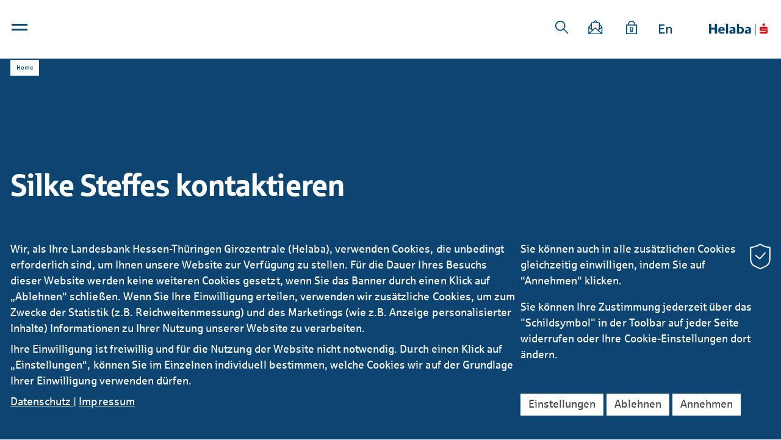

--- FILE ---
content_type: text/html; charset=utf-8
request_url: https://www.helaba.com/de/kontaktformular/ansprechpartner.php?mailSrc=/de/ansprechpartner/personen/steffes-silke.php
body_size: 39177
content:
<!DOCTYPE html>
<html lang="de" class="pagestatus-init no-js no-weditor scrolled-top page_var0 object-default project-de subdir-kontaktformular navId-"><head><meta charset="UTF-8" /><title>Helaba - Kontaktformular</title><!--
      Diese Seite wurde mit Weblication® CMS erstellt.
      Weblication® ist ein Produkt der Scholl Communications AG in 77694 Kehl.
      Weitere Informationen finden Sie unter https://www.weblication.de bzw. https://scholl.de.
    --><meta name="Description" content="Nehmen Sie mit uns Kontakt auf. Wir stellen Ihnen gerne weiter Informationen zu unseren Produkten zur Verfügung."/><meta name="Keywords" content="kontakt, anfrage, angebot"/><meta name="Robots" content="noarchive, noindex, noodp"/><meta name="viewport" content="width=device-width, initial-scale=1"/><meta name="Generator" content="Weblication® CMS"/><!--[if IE]><meta http-equiv="x-ua-compatible" content="IE=edge" /><![endif]--><meta name="format-detection" content="telephone=no"/><link rel="alternate" hreflang="en" href="/int/kontaktformular/ansprechpartner.php"/><link rel="icon" href="/wLayout/wGlobal/layout/images/site-icons/favicon.ico"/><link rel="apple-touch-icon" href="/wLayout/wGlobal/layout/images/site-icons/apple-touch-icon-152.png"/><link rel="stylesheet" type="text/css" href="/wLayout/wGlobal/layout/webfonts/sparkasse/fonts.css"/><script>document.documentElement.className = document.documentElement.className.replace('no-js', 'js');wNavidStandard='';wProjectPath='/de'; </script><!--WNEOUC:<link rel="stylesheet" href="/wLayout/wGlobal/layout/styles/optimized/design_c5f53cd9fe42a9f12928af0772b4b488.css?1762865353"/>:WNEOUC--><!--WEOUCO--><style>
@media only screen and (min-width: 1200px){}@media only screen and (max-width: 1199px){}@media only screen and (min-width: 992px){}@media only screen and (max-width: 991px){}@media only screen and (min-width: 768px){}@media only screen and (max-width: 767px){}@media only screen and (min-width: 576px){}@media only screen and (max-width: 575px){}@media only screen and (min-width: 415px){}@media only screen and (max-width: 414px){}:root{--baseColorPrimary1:#0D4572;--baseColorPrimary2:#004874;--baseColorPrimary3:#009ee3;--baseColorPrimary4:#494948;--baseColorGray1:#ececec;--baseColorGray2:#dadada;--baseColorGray3:#b2b2b2;--baseColorSecondary1:var(--baseColorGray3);--baseColorSecondary2:#ef861f;--baseColorSecondary3:var(--baseColorGray1);--baseColorSecondary4:var(--baseColorGray2);--baseColorTag1:var(--baseColorPrimary3);--baseColorTag2:#4da630;--baseColorTag3:var(--baseColorSecondary2);--baseColorWhite:#FFFFFF;--baseColorLighter:#EEEEEE;--baseColorLight:#DDDDDD;--baseColorSemi:#C0C0C0;--baseColorDark:#888888;--baseColorDarker:#444444;--baseColorBlack:#000000;--backgroundColorBody:var(--baseColorLighter);--backgroundColorHeader:var(--baseColorWhite);--backgroundColorHeaderBefore:var(--baseColorDarker);--fontColorHeaderBefore:var(--baseColorWhite);--fontColorSearchSymbolHeaderBefore:var(--baseColorWhite);--fontColorHeaderAfter:var(--baseColorDark);--backgroundColorHeaderAfter:var(--baseColorLight);--fontColorSearchSymbolHeader:var(--baseColorBlack);--fontColorSearchSymbolHeaderAfter:var(--baseColorBlack);--fontColorNavigationMetaHeaderMainLevel1:rgba(0,0,0,0.4);--fontColorNavigationMetaHeaderMainLevel1Selected:rgba(0,0,0,0.6);--fontColorNavigationMetaHeaderMainLevel1Hover:rgba(0,0,0,0.6);--fontColorNavigationMetaHeaderMainLevel1Active:rgba(0,0,0,0.6);--fontColorNavigationMetaHeaderBeforeLevel1:var(--baseColorWhite);--fontColorNavigationMetaHeaderBeforeLevel1Selected:var(--baseColorLighter);--fontColorNavigationMetaHeaderBeforeLevel1Hover:var(--baseColorLighter);--fontColorNavigationMetaHeaderBeforeLevel1Active:var(--baseColorLighter);--backgroundColorNavigationMeta:transparent;--backgroundColorNavigationMain:transparent;--backgroundColorNavigationMainLayer:var(--baseColorLighter);--backgroundColorMegaDropdown:var(--baseColorLighter);--backgroundColorNavigationMainBlockBefore:transparent;--fontColorNavigationMainLevel1:var(--baseColorPrimary2);--fontColorNavigationMainLevel1Selected:var(--baseColorPrimary2);--fontColorNavigationMainLevel1Hover:var(--baseColorPrimary2);--fontColorNavigationMainLevel1Active:var(--baseColorPrimary2);--fontColorNavigationMainLevel2:var(--baseColorBlack);--fontColorNavigationMainLevel2Selected:var(--baseColorBlack);--fontColorNavigationMainLevel2Hover:var(--baseColorBlack);--fontColorNavigationMainLevel2Active:var(--baseColorBlack);--backgroundColorNavigationMainLevel1:transparent;--backgroundColorNavigationMainLevel1Selected:transparent;--backgroundColorNavigationMainLevel1Hover:transparent;--backgroundColorNavigationMainLevel1Active:transparent;--backgroundColorNavigationMainLevel2:transparent;--backgroundColorNavigationMainLevel2Selected:transparent;--backgroundColorNavigationMainLevel2Hover:rgba(0,0,0,0.02);--backgroundColorNavigationMainLevel2Active:rgba(0,0,0,0.05);--backgroundColorNavigationMenu:var(--baseColorLighter);--fontColorNavigationMenuLevel1:var(--baseColorBlack);--fontColorNavigationMenuLevel1Selected:var(--baseColorBlack);--fontColorNavigationMenuLevel1Hover:var(--baseColorBlack);--fontColorNavigationMenuLevel1Active:var(--baseColorBlack);--fontColorNavigationMenuLevel2:var(--baseColorBlack);--fontColorNavigationMenuLevel2Selected:var(--baseColorBlack);--fontColorNavigationMenuLevel2Hover:var(--baseColorBlack);--fontColorNavigationMenuLevel2Active:var(--baseColorBlack);--backgroundColorNavigationMenuLevel1:transparent;--backgroundColorNavigationMenuLevel1Selected:transparent;--backgroundColorNavigationMenuLevel1Hover:transparent;--backgroundColorNavigationMenuLevel1Active:rgba(0,0,0,0.05);--backgroundColorNavigationMenuLevel2:transparent;--backgroundColorNavigationMenuLevel2Selected:transparent;--backgroundColorNavigationMenuLevel2Hover:transparent;--backgroundColorNavigationMenuLevel2Active:rgba(0,0,0,0.05);--backgroundColorNavigationSub:transparent;--fontColorNavigationSubLevel1:var(--baseColorBlack);--fontColorNavigationSubLevel1Selected:var(--baseColorBlack);--fontColorNavigationSubLevel1Hover:var(--baseColorBlack);--fontColorNavigationSubLevel1Active:var(--baseColorBlack);--fontColorNavigationSubLevel2:var(--baseColorBlack);--fontColorNavigationSubLevel2Selected:var(--baseColorBlack);--fontColorNavigationSubLevel2Hover:var(--baseColorBlack);--fontColorNavigationSubLevel2Active:var(--baseColorBlack);--backgroundColorNavigationSubLevel1:transparent;--backgroundColorNavigationSubLevel1Selected:transparent;--backgroundColorNavigationSubLevel1Hover:transparent;--backgroundColorNavigationSubLevel1Active:transparent;--backgroundColorNavigationSubLevel2:transparent;--backgroundColorNavigationSubLevel2Selected:transparent;--backgroundColorNavigationSubLevel2Hover:transparent;--backgroundColorNavigationSubLevel2Active:transparent;--fontColorNavigationBreadcrumb:rgba(0,0,0,0.5);--fontColorNavigationBreadcrumbHover:var(--baseColorBlack);--fontColorNavigationBreadcrumbActive:var(--baseColorBlack);--backgroundColorNavigationBreadcrumb:transparent;--backgroundColorContent:var(--backgroundColorBody);--fontColorDefault:var(--baseColorPrimary4);--fontColorSub:rgba(0,0,0,0.5);--fontColorWeak:rgba(0,0,0,0.4);--fontColorInverseDefault:var(--baseColorWhite);--fontColorInverseSub:rgba(255,255,255,0.5);--fontColorInverseWeak:rgba(255,255,255,0.5);--fontColorError:#FB0008;--fontColorErrorForm:#FFFDD1;--fontColorHeadline1:var(--baseColorPrimary2);--fontColorHeadline2:var(--baseColorPrimary2);--fontColorHeadline3:var(--baseColorPrimary2);--fontColorHeadline4:var(--baseColorPrimary2);--fontColorHeadline5:var(--baseColorBlack);--fontColorHeadline6:var(--baseColorBlack);--fontColorInverseHeadline1:var(--baseColorWhite);--fontColorInverseHeadline2:var(--baseColorWhite);--fontColorInverseHeadline3:var(--baseColorWhite);--fontColorInverseHeadline4:var(--baseColorWhite);--fontColorInverseHeadline5:var(--baseColorWhite);--fontColorInverseHeadline6:var(--baseColorWhite);--fontColorLink:var(--baseColorPrimary3);--fontColorLinkHover:var(--baseColorPrimary3);--fontColorLinkActive:var(--baseColorPrimary3);--fontColorInverseLink:var(--baseColorWhite);--fontColorInverseLinkHover:var(--baseColorWhite);--fontColorInverseLinkActive:var(--baseColorWhite);--fontColorLinkAlternative:var(--baseColorPrimary2);--fontColorEntryTitle:#000000;--fontColorEntryDate:rgba(0,0,0,0.4);--fontColorEntryDescription:rgba(0,0,0,0.7);--fontColorInverseEntryTitle:#FFFFFF;--fontColorInverseEntryDate:rgba(255,255,255,0.4);--fontColorInverseEntryDescription:rgba(255,255,255,0.7);--backgroundColorWhite:var(--baseColorWhite);--backgroundColorBlack:var(--baseColorDarker);--backgroundColorLight1:var(--baseColorLighter);--backgroundColorLight2:var(--baseColorLight);--backgroundColorDark1:var(--baseColorDarker);--backgroundColorDark2:var(--baseColorPrimary1);--backgroundColorError:#ef861f;--borderColorDefault:#DDDDDD;--borderColorLight:#EEEEEE;--borderColorDark:rgba(68,68,68,0.5);--borderColorLines:#DDDDDD;--backgroundColorButton:var(--baseColorPrimary1);--backgroundColorButtonHover:#082944;--backgroundColorButtonActive:#030E16;--borderColorButton:var(--baseColorPrimary1);--borderColorButtonHover:#082944;--borderColorButtonActive:#030E16;--fontColorButton:var(--baseColorWhite);--fontColorButtonHover:var(--baseColorWhite);--fontColorButtonActive:var(--baseColorWhite);--backgroundColorInverseButton:var(--baseColorWhite);--backgroundColorInverseButtonHover:#E6E6E6;--backgroundColorInverseButtonActive:#CCCCCC;--borderColorInverseButton:var(--baseColorLight);--borderColorInverseButtonHover:#C4C4C4;--borderColorInverseButtonActive:#AAAAAA;--fontColorInverseButton:var(--baseColorBlack);--fontColorInverseButtonHover:var(--baseColorBlack);--fontColorInverseButtonActive:var(--baseColorBlack);--backgroundColorInputs:var(--backgroundColorWhite);--borderColorInput:#DDDDDD;--borderColorInputFocus:#C0C0C0;--backgroundColorTable:transparent;--borderColorTable:var(--borderColorDefault);--colorLinkIcon:var(--baseColorBlack);--colorLinkIconInverse:var(--baseColorWhite);--fontColorFunctions:var(--baseColorSemi);--fontColorFunctionsActive:var(--baseColorDark);--backgroundColorFunctions:transparent;--backgroundColorFunctionsActive:transparent;--backgroundColorFooter:var(--baseColorDarker);--isDarkBackgroundFooter:yes}.isDarkBackground{}.isDarkBackground div, .isDarkBackground span, .isDarkBackground p, .isDarkBackground strong, .isDarkBackground em, .isDarkBackground ul, .isDarkBackground li{color:#FFFFFF}.isDarkBackground a, .isDarkBackground a *{color:#FFFFFF}.isDarkBackground a:hover, .isDarkBackground a *:hover{color:#FFFFFF}.isDarkBackground .accordionHeaderOpener{}.isDarkBackground .accordionHeaderOpener:before, .isDarkBackground .accordionHeaderOpener:after{background-color:#FFFFFF !important}.isDarkBackground .text-sub{color:rgba(255,255,255,0.5)}.isDarkBackground .text-weak{color:rgba(255,255,255,0.5)}.isDarkBackground h1, .isDarkBackground h1 *{color:#FFFFFF}.isDarkBackground h2, .isDarkBackground h2 *{color:#FFFFFF}.isDarkBackground h3, .isDarkBackground h3 *{color:#FFFFFF}.isDarkBackground h4, .isDarkBackground h4 *, .isDarkBackground h5, .isDarkBackground h5 *, .isDarkBackground h6, .isDarkBackground h6 *{color:#FFFFFF}.isDarkBackground .listDefault, .isDarkBackground .listSearchResult{}.isDarkBackground .listDefault .listEntryTitle, .isDarkBackground .listSearchResult .listEntryTitle{color:#FFFFFF}.isDarkBackground .listDefault .listEntryDate, .isDarkBackground .listSearchResult .listEntryDate{color:rgba(255,255,255,0.4)}.isDarkBackground .listDefault .listEntryDescription, .isDarkBackground .listDefault .listEntryDescription *, .isDarkBackground .listSearchResult .listEntryDescription, .isDarkBackground .listSearchResult .listEntryDescription *{color:rgba(255,255,255,0.7)}.isDarkBackground .listDefault .listEntryUrl > a, .isDarkBackground .listSearchResult .listEntryUrl > a{color:#FFFFFF}.isDarkBackground .listDefault .listEntryUrl > a:hover, .isDarkBackground .listSearchResult .listEntryUrl > a:hover{color:#FFFFFF}.isDarkBackground .isLightBackground{}.isDarkBackground .isLightBackground div, .isDarkBackground .isLightBackground span, .isDarkBackground .isLightBackground p, .isDarkBackground .isLightBackground strong, .isDarkBackground .isLightBackground em, .isDarkBackground .isLightBackground ul, .isDarkBackground .isLightBackground li{color:#494948}.isDarkBackground .isLightBackground a, .isDarkBackground .isLightBackground a *{color:#009ee3}.isDarkBackground .isLightBackground a:hover, .isDarkBackground .isLightBackground a *:hover{color:#009ee3}.isDarkBackground .isLightBackground .accordionHeaderOpener{}.isDarkBackground .isLightBackground .accordionHeaderOpener:before, .isDarkBackground .isLightBackground .accordionHeaderOpener:after{background-color:#494948 !important}.isDarkBackground .isLightBackground .text-sub{color:rgba(0,0,0,0.5)}.isDarkBackground .isLightBackground .text-weak{color:rgba(0,0,0,0.4)}.isDarkBackground .isLightBackground h1, .isDarkBackground .isLightBackground h1 *{color:#004874}.isDarkBackground .isLightBackground h2, .isDarkBackground .isLightBackground h2 *{color:#004874}.isDarkBackground .isLightBackground h3, .isDarkBackground .isLightBackground h3 *{color:#004874}.isDarkBackground .isLightBackground h4, .isDarkBackground .isLightBackground h4 *, .isDarkBackground .isLightBackground h5, .isDarkBackground .isLightBackground h5 *, .isDarkBackground .isLightBackground h6, .isDarkBackground .isLightBackground h6 *{color:#004874}.isDarkBackground .isLightBackground .listDefault, .isDarkBackground .isLightBackground .listSearchResult{}.isDarkBackground .isLightBackground .listDefault .listEntryTitle, .isDarkBackground .isLightBackground .listSearchResult .listEntryTitle{color:#000000}.isDarkBackground .isLightBackground .listDefault .listEntryDate, .isDarkBackground .isLightBackground .listSearchResult .listEntryDate{color:rgba(0,0,0,0.4)}.isDarkBackground .isLightBackground .listDefault .listEntryDescription, .isDarkBackground .isLightBackground .listSearchResult .listEntryDescription{color:rgba(0,0,0,0.7)}.isDarkBackground .isLightBackground .elementLink a.arrowright{background-image:url('/wLayout/wGlobal/layout/images/svg/arrow_right.svg')}.isDarkBackground .isLightBackground .elementLink a.arrowdown{background-image:url('/wLayout/wGlobal/layout/images/svg/arrow_down.svg')}@media (min-width: 768px){}@media screen and (min-width:768px){}html.embedpage-body-open, html.embedpage-bodyFromTopNavigation-open, html.embedpage-bodyFromTop-open{}@media screen and (max-width:991px){html.embedpage-body-open, html.embedpage-bodyFromTopNavigation-open, html.embedpage-bodyFromTop-open{overflow:hidden !important}}html.embedpage-body-open{padding-right:17px}@media screen and (max-width:991px){}@media screen and (min-width:992px){}@keyframes slideOpenEmbedPage{0%{height:48px}100%{height:100vh}}html.wglBox{}html.ios .wLightbox .wLightboxOuter .wLightboxInner{overflow:auto;-webkit-overflow-scrolling:touch}@media only screen and (min-width: 768px){}@media only screen and (min-width: 768px){}@media only screen and (min-width: 768px){}@media only screen and (min-width: 768px){}@media only screen and (min-width: 768px){}@media screen and (min-width:992px){}#blockContentInner{}html:lang(en) #blockContentInner{}#blockContentInner .elementSection > div, #blockContentInner .elementSectionObjectContactPerson > div{}#blockHeader #scrollProgress{position:absolute}html{overflow-x:hidden;position:relative;-webkit-text-size-adjust:100%;font-size:18px}html:not(.isInLightbox){overflow-y:scroll}html.zoom-l{font-size:23.4px}@media only screen and (min-width: 768px){html{font-size:17px}html.zoom-l{font-size:22.1px}}@media only screen and (min-width: 992px){html{font-size:17px}html.zoom-l{font-size:22.1px}}@media only screen and (min-width: 1200px){html{font-size:17px}html.zoom-l{font-size:22.1px}}body{margin:0;padding:0;position:relative;font-family:'Sparkasse',Helvetica, Arial, Sans-serif;font-size:18px;line-height:128%;color:#494948;background:#EEEEEE;overflow-x:hidden;-webkit-tap-highlight-color:transparent}body.bodyBlank{background:none;background-color:transparent}#blockPage{}@media only screen and (min-width: 1px){#blockPage{margin-top:0;margin-bottom:0}}#blockHeader{width:100%;padding:0;background:#FFFFFF;position:relative;z-index:1;position:fixed;z-index:100;top:0}#blockHeader #blockHeaderMain{height:48px}#blockHeader #blockHeaderMain #blockHeaderMainInner{max-width:1264px;position:relative;margin:0 auto}#blockHeader #blockHeaderMain #logo{position:absolute;z-index:2;margin:0 0 0 1rem;right:0;margin:0 28px 0 0}#blockHeader #blockHeaderMain #logo > img, #blockHeader #blockHeaderMain #logo > svg{height:48px;width:auto;display:block}#blockHeader #blockHeaderMain #logo .logoImgFull{display:none}#blockHeader #blockHeaderMain #languageSelector{padding:10px 10px}#blockHeader #blockHeaderMain #languageSelector > div a{}#blockHeader #blockHeaderMain #languageSelector > div a.lang{display:block;text-decoration:none;float:left;padding:0 4px}#blockHeader #blockHeaderMain #languageSelector > div a.lang:first-child{padding-left:0}#blockHeader #blockHeaderMain #languageSelector > div a.lang:last-child{padding-right:0}#blockHeader #blockHeaderMain #languageSelector > div a.lang img{display:block;height:12px;box-shadow:0 0 3px rgba(0,0,0,0.2);background:#FFFFFF}#blockHeader #blockHeaderMain #languageSelector > div a.lang span{display:none}#blockHeader #blockHeaderMain #languageSelector > div a.lang.current img{box-shadow:0 0 3px rgba(0,0,0,0.5)}#blockHeader #blockHeaderMain #languageSelector{display:none;position:absolute;top:8px;right:96px}.navmenu-open #blockHeader #blockHeaderMain #languageSelector{display:block}#blockHeader #blockHeaderMain #searchBox, #blockHeader #blockHeaderMain #searchBoxIsin{}#blockHeader #blockHeaderMain #searchBox .searchBoxContainer, #blockHeader #blockHeaderMain #searchBoxIsin .searchBoxContainer{position:relative;height:24px;white-space:nowrap}#blockHeader #blockHeaderMain #searchBox .searchBoxContainer.active, #blockHeader #blockHeaderMain #searchBoxIsin .searchBoxContainer.active{z-index:10}#blockHeader #blockHeaderMain #searchBox .searchBoxContainer .searchBoxLabel, #blockHeader #blockHeaderMain #searchBoxIsin .searchBoxContainer .searchBoxLabel{display:none}#blockHeader #blockHeaderMain #searchBox .searchBoxContainer .searchBoxElement, #blockHeader #blockHeaderMain #searchBoxIsin .searchBoxContainer .searchBoxElement{background-color:#FFFFFF;cursor:pointer;height:44px;position:absolute;top:0;left:0;z-index:1}#blockHeader #blockHeaderMain #searchBox .searchBoxContainer .searchBoxElement .searchTerm, #blockHeader #blockHeaderMain #searchBox .searchBoxContainer .searchBoxElement #searchSubmit, #blockHeader #blockHeaderMain #searchBox .searchBoxContainer .searchBoxElement #searchSubmitIsin, #blockHeader #blockHeaderMain #searchBoxIsin .searchBoxContainer .searchBoxElement .searchTerm, #blockHeader #blockHeaderMain #searchBoxIsin .searchBoxContainer .searchBoxElement #searchSubmit, #blockHeader #blockHeaderMain #searchBoxIsin .searchBoxContainer .searchBoxElement #searchSubmitIsin{margin:9px 0 0;padding:0;vertical-align:top}#blockHeader #blockHeaderMain #searchBox .searchBoxContainer .searchBoxElement .searchTerm, #blockHeader #blockHeaderMain #searchBoxIsin .searchBoxContainer .searchBoxElement .searchTerm{border:none;display:inline-block;font-size:16px;font-style:italic;height:30px;line-height:30px;transition:width 0.5s;width:0}#blockHeader #blockHeaderMain #searchBox .searchBoxContainer .searchBoxElement #searchSubmit, #blockHeader #blockHeaderMain #searchBox .searchBoxContainer .searchBoxElement #searchSubmitIsin, #blockHeader #blockHeaderMain #searchBoxIsin .searchBoxContainer .searchBoxElement #searchSubmit, #blockHeader #blockHeaderMain #searchBoxIsin .searchBoxContainer .searchBoxElement #searchSubmitIsin{background:transparent url('/wLayout/wGlobal/layout/images/svg/search.svg') center center no-repeat;background-size:auto 22px;border:none;font-size:0;width:24px;height:24px}#blockHeader #blockHeaderMain #searchBox .searchBoxContainer .searchBoxElement .searchButtonLabel, #blockHeader #blockHeaderMain #searchBoxIsin .searchBoxContainer .searchBoxElement .searchButtonLabel{display:none}#blockHeader #blockHeaderMain #searchBox .searchBoxContainer.active, #blockHeader #blockHeaderMain #searchBoxIsin .searchBoxContainer.active{}#blockHeader #blockHeaderMain #searchBox .searchBoxContainer.active .searchBoxElement, #blockHeader #blockHeaderMain #searchBoxIsin .searchBoxContainer.active .searchBoxElement{border-bottom:1px solid #0D4572}#blockHeader #blockHeaderMain #searchBox .searchBoxContainer.active .searchBoxElement .searchTerm, #blockHeader #blockHeaderMain #searchBoxIsin .searchBoxContainer.active .searchBoxElement .searchTerm{width:170px}#blockHeader #blockHeaderMain #searchBox#searchBox .searchBoxContainer, #blockHeader #blockHeaderMain #searchBoxIsin#searchBox .searchBoxContainer{width:24px}#blockHeader #blockHeaderMain #searchBox#searchBox .searchBoxContainer.active .searchBoxElement .searchTerm, #blockHeader #blockHeaderMain #searchBoxIsin#searchBox .searchBoxContainer.active .searchBoxElement .searchTerm{width:150px}#blockHeader #blockHeaderMain #searchBox{position:absolute;top:8px;display:none}@media only screen and (min-width: 1px){#blockHeader #blockHeaderMain #logo{margin:0 0 0 28px}}@media screen and (min-width:576px){#blockHeader #blockHeaderMain #searchBox#searchBox .searchBoxContainer.active .searchBoxElement .searchTerm, #blockHeader #blockHeaderMain #searchBoxIsin#searchBox .searchBoxContainer.active .searchBoxElement .searchTerm{width:170px}}@media only screen and (max-width: 0px){#blockHeader #blockHeaderMain{}#blockHeader #blockHeaderMain html.navmenu-open{overflow:hidden}#blockHeader #blockHeaderMain #navigationMain{width:100%;position:relative}#blockHeader #blockHeaderMain #navigationMain > nav{display:block;position:fixed;top:0;left:0;width:100vw;height:0;margin-bottom:1rem;padding:0 1rem;overflow:auto;background-color:#EEEEEE}#blockHeader #blockHeaderMain #navigationMain > nav ul{list-style-type:none;margin:0;padding:0}#blockHeader #blockHeaderMain #navigationMain > nav li{position:relative;display:block;margin:0;padding:0}#blockHeader #blockHeaderMain #navigationMain > nav li > a{display:block;text-decoration:none;text-align:left}#blockHeader #blockHeaderMain #navigationMain > nav > ul{max-width:1200px;margin:0 auto}#blockHeader #blockHeaderMain #navigationMain > nav li{}#blockHeader #blockHeaderMain #navigationMain > nav li > ul{display:none}#blockHeader #blockHeaderMain #navigationMain > nav li.selected, #blockHeader #blockHeaderMain #navigationMain > nav li.descendantSelected{}#blockHeader #blockHeaderMain #navigationMain > nav li.selected > ul, #blockHeader #blockHeaderMain #navigationMain > nav li.descendantSelected > ul{display:block}.navmenu-open #blockHeader #blockHeaderMain #navigationMain > nav{display:block;height:600px;height:calc(100vh - 48px)}#blockHeader #blockHeaderMain #navigationMain > nav > ul{}#blockHeader #blockHeaderMain #navigationMain > nav > ul > li{}#blockHeader #blockHeaderMain #navigationMain > nav > ul > li > a{font-size:1.2rem;color:#000000;background-color:transparent;padding:0.7rem 3rem 0.7rem 1rem}#blockHeader #blockHeaderMain #navigationMain > nav > ul > li.selected, #blockHeader #blockHeaderMain #navigationMain > nav > ul > li.descendantSelected{}#blockHeader #blockHeaderMain #navigationMain > nav > ul > li.selected > a, #blockHeader #blockHeaderMain #navigationMain > nav > ul > li.descendantSelected > a{color:#000000;background-color:transparent}#blockHeader #blockHeaderMain #navigationMain > nav > ul > li:hover{}#blockHeader #blockHeaderMain #navigationMain > nav > ul > li:hover > a{color:#000000;background-color:transparent}#blockHeader #blockHeaderMain #navigationMain > nav > ul > li > a:active{color:#000000;background-color:rgba(0,0,0,0.05)}#blockHeader #blockHeaderMain #navigationMain > nav > ul > li span.navpointToggler{position:absolute;cursor:pointer;right:0;top:0;width:1.8rem;height:1.8rem;padding:0.7rem;padding-right:0;box-sizing:content-box}#blockHeader #blockHeaderMain #navigationMain > nav > ul > li span.navpointToggler:before, #blockHeader #blockHeaderMain #navigationMain > nav > ul > li span.navpointToggler:after{transition:all 0.3s ease-in-out;content:'';position:absolute;margin:11px 0 0 3px;display:block;width:14px;height:2px;background-color:#000000;transform:rotate(40deg)}#blockHeader #blockHeaderMain #navigationMain > nav > ul > li span.navpointToggler:after{margin:11px 0 0 12px;transform:rotate(-40deg)}#blockHeader #blockHeaderMain #navigationMain > nav > ul > li span.navpointToggler.open{}#blockHeader #blockHeaderMain #navigationMain > nav > ul > li span.navpointToggler.open:before{transform:rotate(-40deg)}#blockHeader #blockHeaderMain #navigationMain > nav > ul > li span.navpointToggler.open:after{transform:rotate(40deg)}#blockHeader #blockHeaderMain #navigationMain > nav > ul > li > ul{}#blockHeader #blockHeaderMain #navigationMain > nav > ul > li > ul > li{}#blockHeader #blockHeaderMain #navigationMain > nav > ul > li > ul > li > a{font-size:0.9rem;color:#000000;background-color:transparent;padding:0.3rem 3rem 0.3rem 2rem}#blockHeader #blockHeaderMain #navigationMain > nav > ul > li > ul > li.selected, #blockHeader #blockHeaderMain #navigationMain > nav > ul > li > ul > li.descendantSelected{}#blockHeader #blockHeaderMain #navigationMain > nav > ul > li > ul > li.selected > a, #blockHeader #blockHeaderMain #navigationMain > nav > ul > li > ul > li.descendantSelected > a{color:#000000;background-color:transparent}#blockHeader #blockHeaderMain #navigationMain > nav > ul > li > ul > li:hover{}#blockHeader #blockHeaderMain #navigationMain > nav > ul > li > ul > li:hover > a{color:#000000;background-color:transparent}#blockHeader #blockHeaderMain #navigationMain > nav > ul > li > ul > li > a:active{color:#000000;background-color:rgba(0,0,0,0.05)}#blockHeader #blockHeaderMain #navigationMain > nav > ul > li > ul > li span.navpointToggler{width:1.4rem;height:1.4rem;padding:0.3rem}#blockHeader #blockHeaderMain #navigationMain > nav > ul > li > ul > li > ul{}#blockHeader #blockHeaderMain #navigationMain > nav > ul > li > ul > li > ul > li{}#blockHeader #blockHeaderMain #navigationMain > nav > ul > li > ul > li > ul > li > a{font-size:0.8rem;color:#000000;padding:0.2rem 3rem 0.2rem 3rem}#blockHeader #blockHeaderMain #navigationMain > nav > ul > li > ul > li > ul > li.selected, #blockHeader #blockHeaderMain #navigationMain > nav > ul > li > ul > li > ul > li.descendantSelected{}#blockHeader #blockHeaderMain #navigationMain > nav > ul > li > ul > li > ul > li.selected > a, #blockHeader #blockHeaderMain #navigationMain > nav > ul > li > ul > li > ul > li.descendantSelected > a{color:#000000;background-color:transparent}#blockHeader #blockHeaderMain #navigationMain > nav > ul > li > ul > li > ul > li:hover{}#blockHeader #blockHeaderMain #navigationMain > nav > ul > li > ul > li > ul > li:hover > a{color:#000000;background-color:transparent}#blockHeader #blockHeaderMain #navigationMain > nav > ul > li > ul > li > ul > li > a:active{color:#000000;background-color:rgba(0,0,0,0.05)}#blockHeader #blockHeaderMain #navigationMain > nav > ul > li > ul > li > ul > li span.navpointToggler{width:1.2rem;height:1.2rem;padding:0.2rem}#blockHeader #blockHeaderMain #navigationMain > nav > ul > li > ul > li > ul > li > ul{}#blockHeader #blockHeaderMain #navigationMain > nav > ul > li > ul > li > ul > li > ul > li{}#blockHeader #blockHeaderMain #navigationMain > nav > ul > li > ul > li > ul > li > ul > li > a{font-size:0.7rem;color:#000000;padding:0.1rem 3rem 0.1rem 4rem}#blockHeader #blockHeaderMain #navigationMain > nav > ul > li > ul > li > ul > li > ul > li.selected, #blockHeader #blockHeaderMain #navigationMain > nav > ul > li > ul > li > ul > li > ul > li.descendantSelected{}#blockHeader #blockHeaderMain #navigationMain > nav > ul > li > ul > li > ul > li > ul > li.selected > a, #blockHeader #blockHeaderMain #navigationMain > nav > ul > li > ul > li > ul > li > ul > li.descendantSelected > a{color:#000000;background-color:transparent}#blockHeader #blockHeaderMain #navigationMain > nav > ul > li > ul > li > ul > li > ul > li:hover{}#blockHeader #blockHeaderMain #navigationMain > nav > ul > li > ul > li > ul > li > ul > li:hover > a{color:#000000;background-color:transparent}#blockHeader #blockHeaderMain #navigationMain > nav > ul > li > ul > li > ul > li > ul > li > a:active{color:#000000;background-color:rgba(0,0,0,0.05)}#blockHeader #blockHeaderMain #navigationMain > nav > ul > li > ul > li > ul > li > ul > li span.navpointToggler{width:1.2rem;height:1.2rem;padding:0.2rem}#blockHeader #blockHeaderMain #navigationMain .navLevelEmbed{display:none}#blockHeader #blockHeaderMain #navigationMain #navigationMainToggler{display:block;position:absolute;top:0;right:0;margin:0 0 0 0;cursor:pointer;width:32px;height:32px}#blockHeader #blockHeaderMain #navigationMain #navigationMainToggler > div:first-child{display:none;padding:12px 38px 12px 16px;color:#000000;text-decoration:none;font-size:1.2rem;text-transform:uppercase}#blockHeader #blockHeaderMain #navigationMain #navigationMainToggler > div:last-child{position:relative;width:32px;height:32px}#blockHeader #blockHeaderMain #navigationMain #navigationMainToggler > div:last-child:before{content:'';position:absolute;width:26px;height:11px;margin:12px 0 0 3px;border-top:solid 0.2rem #004874;transition:all 0.3s linear, border-color 0.3s 0.3s linear}#blockHeader #blockHeaderMain #navigationMain #navigationMainToggler > div:last-child:after{content:'';position:absolute;width:26px;height:20px;margin:3px 0 0 3px;border-bottom:solid 0.2rem #004874;transition:all 0.3s linear}#blockHeader #blockHeaderMain #navigationMain #navigationMainToggler.open > div:last-child:before{margin:6px 0 0 3px;transform:rotate(45deg);transform-origin:2px 5px;border-bottom-color:transparent;transition:all 0.3s linear, border-color 0.1s linear}#blockHeader #blockHeaderMain #navigationMain #navigationMainToggler.open > div:last-child:after{margin:6px 0 0 4px;transform:rotate(-45deg);transform-origin:2px 17px}#blockHeader #blockHeaderMain #navigationMain{}#blockHeader #blockHeaderMain #navigationMain #navigationMainToggler{top:8px;right:16px;left:16px;right:auto}#blockHeader #blockHeaderMain #navigationMain > nav{margin-top:64px}}@media print and (max-width: 0px){#blockHeader #blockHeaderMain #navigationMain{display:none}}@media only screen and (min-width: 1px){#blockHeader{}#blockHeader #blockHeaderMain{height:48px;padding:0 56px}#blockHeader #blockHeaderMain #logo{margin:0px 0 0 0;right:0;margin:0px 28px 0 0;margin-top:0px}#blockHeader #blockHeaderMain #logo .logoImg{display:none}#blockHeader #blockHeaderMain #logo .logoImgFull{display:block}#blockHeader #blockHeaderMain #logo > img, #blockHeader #blockHeaderMain #logo > svg{display:block;height:48px}#blockHeader #blockHeaderMain #languageSelector{display:block;position:absolute;top:0;right:0}#blockHeader #blockHeaderMain #searchBox{right:0;display:none;top:9px}#blockHeader #blockHeaderMain #navigationMainToggler{cursor:pointer;display:block;position:relative;width:2rem;height:2rem}#blockHeader #blockHeaderMain #navigationMainToggler > div{background-color:#0D4572;height:0.2rem;position:absolute;left:2px;top:7px;transition:0.1s all;width:26px;z-index:1}#blockHeader #blockHeaderMain #navigationMainToggler > div:first-child{font-size:0;top:15px}#blockHeader #blockHeaderMain #navigationMainToggler.opened{}#blockHeader #blockHeaderMain #navigationMainToggler.opened > div{top:10px}#blockHeader #blockHeaderMain #navigationMainToggler.opened > div:first-child{transform:rotate(45deg)}#blockHeader #blockHeaderMain #navigationMainToggler.opened > div:last-child{transform:rotate(-45deg)}#blockHeader #blockHeaderMain nav{display:none}#blockHeader #blockHeaderMain nav:before{background-color:rgba(0,0,0,0.4);content:'';position:fixed;top:96px;bottom:0;left:0;right:0;z-index:3}#blockHeader #blockHeaderMain nav:after{background-color:#FFFFFF;border-bottom:1px solid #DDDDDD;content:'';height:96px;pointer-events:none;position:fixed;top:0;left:0;right:0;z-index:-1}#blockHeader #blockHeaderMain nav ul{background-color:#FFFFFF}#blockHeader #blockHeaderMain nav ul a{color:#0D4572;display:block;font-size:18px}#blockHeader #blockHeaderMain nav ul[data-navlevel="1"]{border-right:1px solid #DDDDDD;overflow-y:auto;padding-top:2.5rem;position:fixed;top:96px;bottom:0;left:0;width:340px;z-index:3}#blockHeader #blockHeaderMain nav ul[data-navlevel="1"] > li{}#blockHeader #blockHeaderMain nav ul[data-navlevel="1"] > li:not(:last-child){border-bottom:1px solid #DDDDDD}#blockHeader #blockHeaderMain nav ul[data-navlevel="1"] > li > a{display:none}#blockHeader #blockHeaderMain nav ul[data-navlevel="2"]{}#blockHeader #blockHeaderMain nav ul[data-navlevel="2"] > li{line-height:1.2em;padding:0.4rem 0 0.4rem 5rem}#blockHeader #blockHeaderMain nav ul[data-navlevel="2"] > li:first-child{padding-top:1.4rem}#blockHeader #blockHeaderMain nav ul[data-navlevel="2"] > li:last-child{padding-bottom:1.4rem}#blockHeader #blockHeaderMain nav ul[data-navlevel="2"] > li.opened > a{font-weight:bold}#blockHeader #blockHeaderMain nav ul[data-navlevel="2"] > li.childs > a{background:transparent url('/wLayout/wGlobal/layout/images/svg/gallery_next.svg') calc(100% - 1rem) center no-repeat;background-size:0.65rem}#blockHeader #blockHeaderMain nav ul[data-navlevel="2"] > li.opened > ul, #blockHeader #blockHeaderMain nav ul[data-navlevel="2"] > li.opened > .navCloser{display:block}#blockHeader #blockHeaderMain nav ul[data-navlevel="3"]{border-bottom:1px solid #DDDDDD;display:none;grid-gap:2rem;grid-template-columns:repeat(auto-fill,30%);overflow-y:scroll;padding:4rem 5rem 3rem 2rem;position:fixed;top:96px;bottom:0;left:340px;right:0}#blockHeader #blockHeaderMain nav ul[data-navlevel="3"] li{float:left;margin-bottom:2rem;margin-right:2rem;width:calc((100% - 4rem) / 3)}#blockHeader #blockHeaderMain nav ul[data-navlevel="3"] li:nth-child(3n){margin-right:0}#blockHeader #blockHeaderMain nav ul[data-navlevel="3"] li:nth-child(3n+1){clear:both}#blockHeader #blockHeaderMain nav ul[data-navlevel="3"] li .navigationEntryTitle{font-weight:bold;margin-bottom:0.5rem}#blockHeader #blockHeaderMain nav ul[data-navlevel="3"] + .navCloser{cursor:pointer;display:none;position:fixed;top:calc(96px + 1.5rem);right:1.5rem;width:2rem;height:2rem}#blockHeader #blockHeaderMain nav ul[data-navlevel="3"] + .navCloser > div{background-color:#0D4572;height:0.2rem;pointer-events:none;position:absolute;left:5px;top:16px;width:26px}#blockHeader #blockHeaderMain nav ul[data-navlevel="3"] + .navCloser > div:first-child{transform:rotate(45deg)}#blockHeader #blockHeaderMain nav ul[data-navlevel="3"] + .navCloser > div:last-child{transform:rotate(-45deg)}#blockHeader #blockHeaderMain nav html.scrolldirection-up, #blockHeader #blockHeaderMain nav html.scrolldirection-down{}#blockHeader #blockHeaderMain nav html.scrolldirection-up:before, #blockHeader #blockHeaderMain nav html.scrolldirection-down:before{height:64px}#blockHeader #blockHeaderMain nav html.scrolldirection-up ul[data-navlevel="1"], #blockHeader #blockHeaderMain nav html.scrolldirection-up ul[data-navlevel="3"], #blockHeader #blockHeaderMain nav html.scrolldirection-down ul[data-navlevel="1"], #blockHeader #blockHeaderMain nav html.scrolldirection-down ul[data-navlevel="3"]{top:64px}#blockHeader #blockHeaderMain #navigationMain{position:absolute;width:100%;top:0px;right:}#blockHeader #blockHeaderMain #navigationMain #navigationMainToggler{top:8px;left:0;right:auto}#blockHeader #blockHeaderMain #navigationMain > nav{}#blockHeader #blockHeaderMain #navigationMain > nav > ul{float:left}}@media (max-width:1079px) and (min-width: 1px){#blockHeader #blockHeaderMain #navigationMainToggler.opened{}#blockHeader #blockHeaderMain #navigationMainToggler.opened + nav + #sideslide{display:block}}@media (min-width:1079px) and (min-width: 1px){#blockHeader #blockHeaderMain #navigationMainToggler.opened{}#blockHeader #blockHeaderMain #navigationMainToggler.opened + nav{display:block}}#blockBody{margin:0 auto;padding-top:48px}body.firstSectionWhite #blockBody{background:#FFFFFF}@media only screen and (min-width: 1px){#blockBody{padding-top:48px}}#blockBodyBefore{position:relative}@media only screen and (min-width: 992px){}#blockMain{position:relative;margin:0 auto;max-width:100%}@media only screen and (min-width: 992px){}#blockContent{display:block;position:relative;background:#EEEEEE}#blockContent > div, #blockContent > div > div.wWebtagGroup > div > div > div{}#blockContent > div > .elementContent, #blockContent > div > .elementNavigation, #blockContent > div > .elementHeadline, #blockContent > div > div.wWebtagGroup > div > div > div > .elementContent, #blockContent > div > div.wWebtagGroup > div > div > div > .elementNavigation, #blockContent > div > div.wWebtagGroup > div > div > div > .elementHeadline{margin-left:20px;margin-right:20px}@media only screen and (min-width: 992px){#blockContent{}#blockContent > div, #blockContent > div > div.wWebtagGroup > div > div > div{}#blockContent > div > .elementContent, #blockContent > div > .elementNavigation, #blockContent > div > .elementHeadline, #blockContent > div > div.wWebtagGroup > div > div > div > .elementContent, #blockContent > div > div.wWebtagGroup > div > div > div > .elementNavigation, #blockContent > div > div.wWebtagGroup > div > div > div > .elementHeadline{max-width:960px;margin-left:auto;margin-right:auto}}#blockAfter{position:relative}@media only screen and (min-width: 992px){}#blockFooter{display:block;clear:both;position:relative;margin:0 auto;color:#004874}#blockFooter h1, #blockFooter h2, #blockFooter h3, #blockFooter h4, #blockFooter h5, #blockFooter h6{font-weight:normal}#blockFooter p, #blockFooter ul{}#blockFooter a{text-decoration:none;line-height:160%}#blockFooter a:before{margin-top:7px}.object-singlepage #blockHeader{background-color:#EEEEEE}.page_var0{}.page_var0{}.page_var0 #blockMain{max-width:100%;margin:0 auto}.page_var10 #blockHeader, .page_var1 #blockHeader, .page_var0 #blockHeader{}.page_var0 #blockContent{}.page_var20 #blockHeader{}@media only screen and (min-width: 992px){}@media only screen and (min-width: 992px){}.page_var30 #blockHeader{}@media only screen and (min-width: 992px){}@media only screen and (min-width: 992px){}.page_var40 #blockHeader{}@media only screen and (min-width: 992px){}@media only screen and (min-width: 992px){}.page_var100 #blockHeader{}.page_var400 #blockHeader{max-width:none;z-index:3}.scrolled-top.page_var400 #blockHeader{background-color:transparent}.page_var400 #blockHeader #blockHeaderBefore{display:none}.scrolldirection-down.page_var400 #blockHeader, .scrolldirection-up.page_var400 #blockHeader{background:#FFFFFF}.page_var400.weditor #blockHeader{position:relative}.page_var500 #blockHeader{max-width:none;z-index:3}.scrolled-top.page_var500 #blockHeader{background-color:transparent}.page_var500 #blockHeader #blockHeaderBefore{display:none}.page_var500 #blockHeader #navigationMain{display:none}.scrolldirection-down.page_var500 #blockHeader, .scrolldirection-up.page_var500 #blockHeader{background:#FFFFFF}.page_var500.weditor #blockHeader{position:relative}.elementContainerStandard:after, #blockFooter:after, #blockMain:after, #blockBody:after, #blockHeader:after{display:table;overflow:hidden;visibility:hidden;clear:both;content:".";height:0;font-size:0;line-height:0}picture{line-height:0}picture img{max-width:100%}picture[data-lazyloading='1'] img.wglLazyLoadInit{background:transparent}html{box-sizing:border-box}*, *:before, *:after{box-sizing:inherit}img{}img .picture{margin:0;height:auto;max-width:100%;vertical-align:bottom}img .pictureLeft{float:left;margin:0 24px 10px 0;height:auto;max-width:100%;vertical-align:bottom}img .pictureCenter{margin:0 24px 4px 0;height:auto;max-width:100%;vertical-align:bottom}img .pictureRight{float:right;margin:0 0 4px 24px;height:auto;max-width:100%;vertical-align:bottom}p{margin:0 0 1rem 0}p em{font-size:25px;font-weight:200;line-height:31px}ul{margin:0;padding:0;list-style:none}ol, ul{margin:0;padding:0}li{margin:0;padding:0}hr{margin:0 0 10px 0;border-color:#DDDDDD;border-style:solid none none none;height:0px}acronym, abbr{border-bottom:dashed 1px #DDDDDD}blockquote{border-left:solid 4px #DDDDDD;padding-left:1rem}sup{font-size:70%;line-height:0;vertical-align:super}a{text-decoration:none;color:#009ee3}a > span{color:inherit !important}.formElement label a{text-decoration:underline}#blockFooter a{text-decoration:none}a.downloadIcon > span:first-child, a.iconUrl > span, a.intern:before, a.extern:before, a.box:before, a.boxPicture:before, a.download:before, a.pdf:before, a.doc:before, a.xls:before, a.audio:before, a.video:before, a.next:before, a.back:before, a.wpst:before, a.mail:before, a.wpst:before, span.phone:before, a.phone:before, span.fax:before, a.fax:before, span.mobile:before, a.mobile:before, a.maps:before, a.rss:before, a.vcf:before, a.ical:before, a.linkedin:before{content:'';display:inline-block;outline:none;margin:4px 5px 0 0;width:16px;height:16px;vertical-align:top;background-position:0 0;background-repeat:no-repeat;flex:none}a.next, a.intern, a.extern, a.box, a.boxPicture, a.download, a.pdf, a.doc, a.xls, a.audio, a.video, a.next, a.back, a.wpst, a.wpst, a.mail, a.wpst, span.phone, a.phone, span.fax, a.fax, span.mobile, a.mobile, a.maps, a.rss, a.vcf, a.ical, a.linkedin{}a.next > span, a.intern > span, a.extern > span, a.box > span, a.boxPicture > span, a.download > span, a.pdf > span, a.doc > span, a.xls > span, a.audio > span, a.video > span, a.next > span, a.back > span, a.wpst > span, a.mail > span, a.wpst > span, span.phone > span, a.phone > span, span.fax > span, a.fax > span, span.mobile > span, a.mobile > span, a.maps > span, a.rss > span, a.vcf > span, a.ical > span, a.linkedin > span{display:inline-block;text-decoration:inherit;color:inherit;font:inherit;max-width:calc(100% - 20px)}body, .isDarkBackground .isLightBackground, .isDarkBackground .isInverseBackground{}body a.intern:before, .isDarkBackground .isLightBackground a.intern:before, .isDarkBackground .isInverseBackground a.intern:before{background-image:url("[data-uri]")}body a.extern:before, .isDarkBackground .isLightBackground a.extern:before, .isDarkBackground .isInverseBackground a.extern:before{background-image:url("[data-uri]")}body a.box:before, .isDarkBackground .isLightBackground a.box:before, .isDarkBackground .isInverseBackground a.box:before{background-image:url("[data-uri]")}body a.boxPicture:before, .isDarkBackground .isLightBackground a.boxPicture:before, .isDarkBackground .isInverseBackground a.boxPicture:before{background-image:url("[data-uri]")}body a.download:before, .isDarkBackground .isLightBackground a.download:before, .isDarkBackground .isInverseBackground a.download:before{background-image:url("[data-uri]")}body a.pdf:before, .isDarkBackground .isLightBackground a.pdf:before, .isDarkBackground .isInverseBackground a.pdf:before{background-image:url("[data-uri]")}body a.doc:before, .isDarkBackground .isLightBackground a.doc:before, .isDarkBackground .isInverseBackground a.doc:before{background-image:url("[data-uri]")}body a.xls:before, .isDarkBackground .isLightBackground a.xls:before, .isDarkBackground .isInverseBackground a.xls:before{background-image:url("[data-uri]")}body a.audio:before, .isDarkBackground .isLightBackground a.audio:before, .isDarkBackground .isInverseBackground a.audio:before{background-image:url("[data-uri]")}body a.video:before, .isDarkBackground .isLightBackground a.video:before, .isDarkBackground .isInverseBackground a.video:before{background-image:url("[data-uri]")}body a.next:before, .isDarkBackground .isLightBackground a.next:before, .isDarkBackground .isInverseBackground a.next:before{background-image:url("[data-uri]")}body a.back:before, .isDarkBackground .isLightBackground a.back:before, .isDarkBackground .isInverseBackground a.back:before{background-image:url("[data-uri]")}body a.wpst:before, body a.mail:before, body a.wpst:before, .isDarkBackground .isLightBackground a.wpst:before, .isDarkBackground .isLightBackground a.mail:before, .isDarkBackground .isLightBackground a.wpst:before, .isDarkBackground .isInverseBackground a.wpst:before, .isDarkBackground .isInverseBackground a.mail:before, .isDarkBackground .isInverseBackground a.wpst:before{background-image:url("[data-uri]")}body span.phone:before, body a.phone:before, .isDarkBackground .isLightBackground span.phone:before, .isDarkBackground .isLightBackground a.phone:before, .isDarkBackground .isInverseBackground span.phone:before, .isDarkBackground .isInverseBackground a.phone:before{background-image:url("[data-uri]")}body span.fax:before, body a.fax:before, .isDarkBackground .isLightBackground span.fax:before, .isDarkBackground .isLightBackground a.fax:before, .isDarkBackground .isInverseBackground span.fax:before, .isDarkBackground .isInverseBackground a.fax:before{background-image:url("[data-uri]")}body span.mobile:before, body a.mobile:before, .isDarkBackground .isLightBackground span.mobile:before, .isDarkBackground .isLightBackground a.mobile:before, .isDarkBackground .isInverseBackground span.mobile:before, .isDarkBackground .isInverseBackground a.mobile:before{background-image:url("[data-uri]")}body a.maps:before, .isDarkBackground .isLightBackground a.maps:before, .isDarkBackground .isInverseBackground a.maps:before{background-image:url("[data-uri]")}body a.rss:before, .isDarkBackground .isLightBackground a.rss:before, .isDarkBackground .isInverseBackground a.rss:before{background-image:url("/wLayout/wGlobal/layout/images/links/rss.svg")}body a.vcf:before, .isDarkBackground .isLightBackground a.vcf:before, .isDarkBackground .isInverseBackground a.vcf:before{background-image:url("[data-uri]")}body a.ical:before, .isDarkBackground .isLightBackground a.ical:before, .isDarkBackground .isInverseBackground a.ical:before{background-image:url("[data-uri]")}.isDarkBackground{}.isDarkBackground a.intern:before{background-image:url("[data-uri]")}.isDarkBackground a.extern:before{background-image:url("[data-uri]")}.isDarkBackground a.box:before{background-image:url("[data-uri]")}.isDarkBackground a.boxPicture:before{background-image:url("[data-uri]")}.isDarkBackground a.download:before{background-image:url("[data-uri]")}.isDarkBackground a.pdf:before{background-image:url("[data-uri]")}.isDarkBackground a.doc:before{background-image:url("[data-uri]")}.isDarkBackground a.xls:before{background-image:url("[data-uri]")}.isDarkBackground a.audio:before{background-image:url("[data-uri]")}.isDarkBackground a.video:before{background-image:url("[data-uri]")}.isDarkBackground a.next:before{background-image:url("[data-uri]")}.isDarkBackground a.back:before{background-image:url("[data-uri]")}.isDarkBackground a.wpst:before, .isDarkBackground a.mail:before, .isDarkBackground a.wpst:before{background-image:url("[data-uri]")}.isDarkBackground a.phone:before{background-image:url("[data-uri]")}.isDarkBackground a.fax:before{background-image:url("[data-uri]")}.isDarkBackground a.mobile:before{background-image:url("[data-uri]")}.isDarkBackground a.maps:before{background-image:url("[data-uri]")}.isDarkBackground a.rss:before{background-image:url("/wLayout/wGlobal/layout/images/links/rss.svg")}.isDarkBackground a.vcf:before{background-image:url("[data-uri]")}.isDarkBackground a.ical:before{background-image:url("[data-uri]")}a.downloadIcon{background-image:none !important}a.downloadIcon.downloadIcon:before{display:none}a.phone[href=''], a.phone:not([href]), a.fax[href=''], a.fax:not([href]), a.mobile[href=''], a.mobile:not([href]){pointer-events:none;cursor:text;text-decoration:none;color:#494948}a:hover{text-decoration:none;color:#009ee3}a.wpst{}.isDarkBackground .linkButton, .isDarkBackground .listLoaderMore > a, .isDarkBackground .elementSectionObjectNews .linkDetails, .isDarkBackground .elementSectionObjectFaq .linkDetails, .isDarkBackground .elementLink_var10 > a{color:#000000;background-color:#FFFFFF;border-color:#DDDDDD}.isDarkBackground .isLightBackground .linkButton, .isDarkBackground .isLightBackground .listLoaderMore > a, .isDarkBackground .isLightBackground .elementSectionObjectNews .linkDetails, .isDarkBackground .isLightBackground .elementSectionObjectFaq .linkDetails, .isDarkBackground .isLightBackground .elementLink_var10 > a{color:#FFFFFF;background-color:#0D4572;border-color:#0D4572}.isDarkBackground .linkButton:hover, .isDarkBackground .listLoaderMore > a:hover, .isDarkBackground .elementSectionObjectNews .linkDetails:hover, .isDarkBackground .elementSectionObjectFaq .linkDetails:hover, .isDarkBackground .elementLink_var10 > a:hover{color:#000000;background-color:#E6E6E6;border-color:#C4C4C4}.isDarkBackground .isLightBackground .linkButton:hover, .isDarkBackground .isLightBackground .listLoaderMore > a:hover, .isDarkBackground .isLightBackground .elementSectionObjectNews .linkDetails:hover, .isDarkBackground .isLightBackground .elementSectionObjectFaq .linkDetails:hover, .isDarkBackground .isLightBackground .elementLink_var10 > a:hover{color:#FFFFFF;background-color:#082944;border-color:#082944}.isDarkBackground .linkButton:active, .isDarkBackground .listLoaderMore > a:active, .isDarkBackground .elementSectionObjectNews .linkDetails:active, .isDarkBackground .elementSectionObjectFaq .linkDetails:active, .isDarkBackground .elementLink_var10 > a:active{color:#000000;background-color:#CCCCCC;border-color:#AAAAAA}.isDarkBackground .isLightBackground .linkButton:active, .isDarkBackground .isLightBackground .listLoaderMore > a:active, .isDarkBackground .isLightBackground .elementSectionObjectNews .linkDetails:active, .isDarkBackground .isLightBackground .elementSectionObjectFaq .linkDetails:active, .isDarkBackground .isLightBackground .elementLink_var10 > a:active{color:#FFFFFF;background-color:#030E16;border-color:#030E16}.isDarkBackground .linkButtonWhite:hover, .isDarkBackground .listDefaultLink_var41 .listEntryLink a:hover, .isDarkBackground .elementLink_var11 > a:hover{color:#000000;background-color:#E6E6E6;border-color:#C4C4C4}.isDarkBackground .isLightBackground .linkButtonWhite:hover, .isDarkBackground .isLightBackground .listDefaultLink_var41 .listEntryLink a:hover, .isDarkBackground .isLightBackground .elementLink_var11 > a:hover{color:#FFFFFF;background-color:#082944;border-color:#082944}.isDarkBackground .linkButtonWhite:active, .isDarkBackground .listDefaultLink_var41 .listEntryLink a:active, .isDarkBackground .elementLink_var11 > a:active{color:#000000;background-color:#CCCCCC;border-color:#AAAAAA}.isDarkBackground .isLightBackground .linkButtonWhite:active, .isDarkBackground .isLightBackground .listDefaultLink_var41 .listEntryLink a:active, .isDarkBackground .isLightBackground .elementLink_var11 > a:active{color:#FFFFFF;background-color:#030E16;border-color:#030E16}.isDarkBackground .linkButtonNeutral{color:#FFFFFF;background-color:transparent;border-color:transparent}.isDarkBackground .isLightBackground .linkButtonNeutral{color:#009ee3;background-color:transparent;border-color:transparent}.isDarkBackground .linkButtonNeutral:hover{color:#FFFFFF;background-color:transparent;border-color:transparent}.isDarkBackground .isLightBackground .linkButtonNeutral:hover{color:#009ee3;background-color:transparent;border-color:transparent}.isDarkBackground .linkButtonNeutral:active, .isDarkBackground .linkButtonNeutral.selected{color:#FFFFFF;background-color:transparent;border-color:#FFFFFF}.isDarkBackground .isLightBackground .linkButtonNeutral:active, .isDarkBackground .isLightBackground .linkButtonNeutral.selected{color:#009ee3;background-color:transparent;border-color:#009ee3}.isDarkBackground .linkButtonGhost, .isDarkBackground .listPictureAlbumTeaser_var0 .linkGallery, .isDarkBackground .listDefaultLink_var10001 .listEntryLink > a, .isDarkBackground .listDefaultLink_var10000 .listEntryLink > a, .isDarkBackground .listDefaultLink_var31 .listEntryLink a, .isDarkBackground .listBannerSliderInfolayer_var50 .listEntry .listEntryInfoLayerInner .listEntryLink > *, .isDarkBackground .elementLink_var50 > a, .isDarkBackground .elementCategoryFilterList .quickfilterButtons span{color:#FFFFFF;background-color:transparent;border-color:#FFFFFF}.isDarkBackground .isLightBackground .linkButtonGhost, .isDarkBackground .isLightBackground .listPictureAlbumTeaser_var0 .linkGallery, .isDarkBackground .isLightBackground .listDefaultLink_var10001 .listEntryLink > a, .isDarkBackground .isLightBackground .listDefaultLink_var10000 .listEntryLink > a, .isDarkBackground .isLightBackground .listDefaultLink_var31 .listEntryLink a, .isDarkBackground .isLightBackground .listBannerSliderInfolayer_var50 .listEntry .listEntryInfoLayerInner .listEntryLink > *, .isDarkBackground .isLightBackground .elementLink_var50 > a, .isDarkBackground .isLightBackground .elementCategoryFilterList .quickfilterButtons span{color:#009ee3;background-color:transparent;border-color:#009ee3}.isDarkBackground .linkButtonGhost:hover, .isDarkBackground .listPictureAlbumTeaser_var0 .linkGallery:hover, .isDarkBackground .listDefaultLink_var10001 .listEntryLink > a:hover, .isDarkBackground .listDefaultLink_var10000 .listEntryLink > a:hover, .isDarkBackground .listDefaultLink_var31 .listEntryLink a:hover, .isDarkBackground .listBannerSliderInfolayer_var50 .listEntry .listEntryInfoLayerInner .listEntryLink > *:hover, .isDarkBackground .elementLink_var50 > a:hover, .isDarkBackground .elementCategoryFilterList .quickfilterButtons span:hover{color:#FFFFFF;background-color:transparent;border-color:#FFFFFF}.isDarkBackground .isLightBackground .linkButtonGhost:hover, .isDarkBackground .isLightBackground .listPictureAlbumTeaser_var0 .linkGallery:hover, .isDarkBackground .isLightBackground .listDefaultLink_var10001 .listEntryLink > a:hover, .isDarkBackground .isLightBackground .listDefaultLink_var10000 .listEntryLink > a:hover, .isDarkBackground .isLightBackground .listDefaultLink_var31 .listEntryLink a:hover, .isDarkBackground .isLightBackground .listBannerSliderInfolayer_var50 .listEntry .listEntryInfoLayerInner .listEntryLink > *:hover, .isDarkBackground .isLightBackground .elementLink_var50 > a:hover, .isDarkBackground .isLightBackground .elementCategoryFilterList .quickfilterButtons span:hover{color:#009ee3;background-color:transparent;border-color:#009ee3}.isDarkBackground .linkButtonGhost:active, .isDarkBackground .listPictureAlbumTeaser_var0 .linkGallery:active, .isDarkBackground .listDefaultLink_var10001 .listEntryLink > a:active, .isDarkBackground .listDefaultLink_var10000 .listEntryLink > a:active, .isDarkBackground .listDefaultLink_var31 .listEntryLink a:active, .isDarkBackground .listBannerSliderInfolayer_var50 .listEntry .listEntryInfoLayerInner .listEntryLink > *:active, .isDarkBackground .elementLink_var50 > a:active, .isDarkBackground .elementCategoryFilterList .quickfilterButtons span:active, .isDarkBackground .linkButtonGhost.selected, .isDarkBackground .listPictureAlbumTeaser_var0 .linkGallery.selected, .isDarkBackground .listDefaultLink_var10001 .listEntryLink > a.selected, .isDarkBackground .listDefaultLink_var10000 .listEntryLink > a.selected, .isDarkBackground .listDefaultLink_var31 .listEntryLink a.selected, .isDarkBackground .listBannerSliderInfolayer_var50 .listEntry .listEntryInfoLayerInner .listEntryLink > *.selected, .isDarkBackground .elementLink_var50 > a.selected, .isDarkBackground .elementCategoryFilterList .quickfilterButtons span.selected{color:#FFFFFF;background-color:transparent;border-color:#FFFFFF}.isDarkBackground .isLightBackground .linkButtonGhost:active, .isDarkBackground .isLightBackground .listPictureAlbumTeaser_var0 .linkGallery:active, .isDarkBackground .isLightBackground .listDefaultLink_var10001 .listEntryLink > a:active, .isDarkBackground .isLightBackground .listDefaultLink_var10000 .listEntryLink > a:active, .isDarkBackground .isLightBackground .listDefaultLink_var31 .listEntryLink a:active, .isDarkBackground .isLightBackground .listBannerSliderInfolayer_var50 .listEntry .listEntryInfoLayerInner .listEntryLink > *:active, .isDarkBackground .isLightBackground .elementLink_var50 > a:active, .isDarkBackground .isLightBackground .elementCategoryFilterList .quickfilterButtons span:active, .isDarkBackground .isLightBackground .linkButtonGhost.selected, .isDarkBackground .isLightBackground .listPictureAlbumTeaser_var0 .linkGallery.selected, .isDarkBackground .isLightBackground .listDefaultLink_var10001 .listEntryLink > a.selected, .isDarkBackground .isLightBackground .listDefaultLink_var10000 .listEntryLink > a.selected, .isDarkBackground .isLightBackground .listDefaultLink_var31 .listEntryLink a.selected, .isDarkBackground .isLightBackground .listBannerSliderInfolayer_var50 .listEntry .listEntryInfoLayerInner .listEntryLink > *.selected, .isDarkBackground .isLightBackground .elementLink_var50 > a.selected, .isDarkBackground .isLightBackground .elementCategoryFilterList .quickfilterButtons span.selected{color:#009ee3;background-color:transparent;border-color:#009ee3}.isDarkBackground .linkButtonImportant, .isDarkBackground .elementLink_var12 > a{color:#494948;background-color:#FFFFFF;border-color:#FFFFFF}.isDarkBackground .isLightBackground .linkButtonImportant, .isDarkBackground .isLightBackground .elementLink_var12 > a{color:#FFFFFF;background-color:#444444;border-color:#444444}.isDarkBackground .linkButtonImportant:hover, .isDarkBackground .elementLink_var12 > a:hover{color:#000000;background-color:#E6E6E6;border-color:#C4C4C4}.isDarkBackground .isLightBackground .linkButtonImportant:hover, .isDarkBackground .isLightBackground .elementLink_var12 > a:hover{color:#FFFFFF;background-color:#082944;border-color:#082944}.isDarkBackground .linkButtonImportant:active, .isDarkBackground .elementLink_var12 > a:active{color:#000000;background-color:#CCCCCC;border-color:#AAAAAA}.isDarkBackground .isLightBackground .linkButtonImportant:active, .isDarkBackground .isLightBackground .elementLink_var12 > a:active{color:#FFFFFF;background-color:#030E16;border-color:#030E16}table{font:inherit;color:inherit;border:none}th, td{background-color:#FFFFFF;vertical-align:top}table.light{width:100%;background-color:transparent;border:none;margin-bottom:12px;border-collapse:separate;border-spacing:1px}table.light th{border:none;padding:4px 8px;text-align:left;background-color:#DDDDDD}table.light td{border:none;padding:4px 8px}table.light td[data-wrap-output='yes']{white-space:pre}table.default{width:100%;background-color:transparent;margin-bottom:12px;border-collapse:collapse}table.default th, table.default td{font-weight:300;padding:12px 8px}table.default th:not(:last-child), table.default th:not(:last-child), table.default td:not(:last-child), table.default td:not(:last-child){border-right:3px solid #FFFFFF}table.default th{text-align:left;background-color:#004874;color:#FFFFFF}table.default th p{color:#FFFFFF}table.default td{background-color:#FFFFFF;border-bottom:2px solid #004874;color:#494948}table.default td[data-wrap-output='yes']{white-space:pre}table.default td.bgColor1{background-color:#FFFFFF}table.default tr:hover td, table.default tr:hover td p, table.default tr:hover td p *{background-color:#494948 !important;color:#FFFFFF !important}html.weditor table.default tr:hover td, html.weditor table.default tr:hover td p, html.weditor table.default tr:hover td p *{background-color:#EEEEEE !important}tr.highlighted, td.highlighted{background-color:#ececec !important}tr.secondhighlighted, td.secondhighlighted{background-color:#dadada !important}form{}form .hidden{display:none}input{font:inherit;line-height:2rem;height:2rem;padding:0 0.5rem;margin:0;border:1px solid #DDDDDD;background-color:#FFFFFF}select{font:inherit;padding:0;margin:0;border:1px solid #DDDDDD;background-color:#FFFFFF}textarea{font:inherit;padding:0;margin:0;border:1px solid #DDDDDD}input[type="radio"]{border:none;background-color:transparent;height:auto}input[type="checkbox"]{border:none;background-color:transparent;height:auto}input[type="file"]{padding:0 !important;border:none}input.wglDatepicker{cursor:pointer;width:160px;padding:0 0.5rem;background-image:url("[data-uri]");background-size:16px;background-repeat:no-repeat;background-position:right 5px center}input:focus, select:focus, textarea:focus{outline:none;border:solid 1px #C0C0C0}button{cursor:pointer;font:inherit;font-weight:normal;color:#FFFFFF;background-color:#0D4572;border:solid 1px #0D4572;border-color:#0D4572;margin:0 0.3rem 0 0;border-radius:0px;height:36px;padding:0 1rem}button:hover{color:#FFFFFF;background-color:#082944;border-color:#082944}button:active{color:#FFFFFF;background-color:#030E16;border-color:#030E16}button.buttonReset{color:#0D4572;background-color:transparent}button.buttonReset:hover{color:#FFFFFF;background-color:#082944;border-color:#082944}button.buttonReset:active{color:#FFFFFF;background-color:#030E16;border-color:#030E16}input[type="text"] + button{margin-left:0.5rem}.wglFormElement{margin-bottom:0.6rem}.wglFormRow:last-child > .wglFormElement{margin-bottom:0}.wglButton{}.wglIsInvalid{background-color:#ef861f}.wglIsValid{}.wglInfoAlreadyUploaded{padding:4px 0 4px 0}.wglInfoAlreadyUploadedText{display:block;color:#494948;font-weight:bold}.wglInfoAlreadyUploadedFilename{display:block;color:#494948}.wglCaptcha{padding-bottom:3px}.wglCaptcha .textInfo{clear:both;padding:10px 0}.wglCaptchaArithmeticQuestion{padding:2px 4px 2px 2px}.wglRadioFloat{padding:0 0 0 0.5%;float:left}.wglRadioFloat label{margin:0;float:left;padding:0.3rem 0.3rem !important;line-height:1.4rem}.wglRadioFloat input{margin:0;float:left;margin-right:4px;background-color:transparent}.wglRadio{display:flex;clear:left;padding:2px 0 2px 0.5%;overflow:hidden}.wglRadio label{margin:0;float:left;padding:0.3rem 0.3rem !important;line-height:1.4rem;flex:1}.wglRadio input{margin:0;float:left;margin-right:4px;background-color:transparent;flex:none}.wglRadio input[type="text"]{margin:0 0 0 4px}.wglCheckbox{display:block;clear:left;padding:2px 0 2px 0.5%;overflow:hidden;display:flex}.wglCheckbox label{margin:0;float:left;padding:0.3rem 0.3rem !important;line-height:1.4rem;flex:1}.wglCheckbox input{margin:0;float:left;margin-right:4px;background-color:transparent;flex:none}.wglCheckbox input[type="text"]{margin:0 0 0 4px}.wglCheckboxFloat{margin:0 2px 0 0}.wglCheckboxFloat label{float:left;padding:0 4px 0 4px}.wglCheckboxFloat input{margin:0;float:left;margin-right:4px;background-color:transparent}.wglInputTimeAfterDate{margin-left:4px;width:48px}.wglUploaderForm{border:0;width:100%;height:240px;border:1px solid #DDDDDD}label.XS, input.XS, textarea.XS, select.XS{width:14%;margin:0 0 0 1%}label.XS:first-child, input.XS:first-child, textarea.XS:first-child, select.XS:first-child{width:15%;margin-left:0}label.S, input.S, textarea.S, select.S{width:29%;margin:0 0 0 1%}label.S:first-child, input.S:first-child, textarea.S:first-child, select.S:first-child{width:30%;margin-left:0}label.M, input.M, textarea.M, select.M{width:49%;margin:0 0 0 1%}label.M:first-child, input.M:first-child, textarea.M:first-child, select.M:first-child{width:50%;margin-left:0}label.L, input.L, textarea.L, select.L{width:69%;margin:0 0 0 1%}label.L:first-child, input.L:first-child, textarea.L:first-child, select.L:first-child{width:70%;margin-left:0}label.XL, input.XL, textarea.XL, select.XL{width:84%;margin:0 0 0 1%}label.XL:first-child, input.XL:first-child, textarea.XL:first-child, select.XL:first-child{width:85%;margin-left:0}label.XXL, input.XXL, textarea.XXL, select.XXL{width:99%;margin:0 0 0 1%}label.XXL:first-child, input.XXL:first-child, textarea.XXL:first-child, select.XXL:first-child{width:100%;margin-left:0}.wglFormStatusSubmitedx button{pointer-events:none;cursor:default;opacity:0.2;transition:all 0.3s linear}.requiredFormfield{display:none !important}.wglLightbox{cursor:pointer}.wglMaximized .pictureZoomer{transform:rotate(45deg)}.wglContainerInsideTopOnScroll{position:fixed;z-index:10;top:0;width:100%}.wglMaximizer{cursor:pointer}.wglErrorMessage{color:#FB0008;display:block}.wglHighlightWord{background:yellow}.elementStandard, .elementContent, .elementNavigation, .elementHeadline{}.elementContent, .elementNavigation, .elementHeadline{margin-bottom:8px}@media print{}@media only screen and (min-width: 1200px){}@media screen and (min-width:1200px){}@media screen and (min-width:1200px){}@media screen and (min-width:1200px){}@media screen and (min-width:1200px){}@media screen and (min-width:1200px){}@media screen and (min-width:1200px){}@media screen and (min-width:768px){}@media screen and (min-width:1200px){}@media screen and (min-width:1200px){}@media screen and (min-width:1200px){}@media only screen and (min-width: 1200px){}@media screen and (min-width:1200px){}@media screen and (min-width:1200px){}@media screen and (min-width:1200px){}.elementContainerStandard{margin-bottom:8px;clear:both}.sectionInner > .elementContainerStandard{margin-bottom:8px}.elementContainerStandard > .col{float:left;width:100%;margin-bottom:8px}.elementContainerStandard > .col:last-child{margin-bottom:0}.elementContainerStandard > .col > div{margin:0}.elementContainerStandard > .col > div > div:last-child{margin-bottom:0}.elementContainerStandard > .col > div > .elementHeadline{padding-top:2rem}@media only screen and (max-width: 767px){.elementContainerStandard > .col{}.elementContainerStandard > .col.empty{display:none}}.elementContainerStandard_var0{}.elementContainerStandard_var0 > .col{}html.ie11 .elementContainerStandard_var1 > .col{display:block}.elementContainerStandardColumns_var5050{}@media only screen and (min-width: 768px){.elementContainerStandardColumns_var5050{margin-left:-4px;margin-right:-4px}.elementContainerStandardColumns_var5050 > .col{padding:0 4px}.elementContainerStandardColumns_var5050 > .col1, .elementContainerStandardColumns_var5050 > .col2{width:50%;margin-bottom:0}}@media only screen and (min-width: 992px){.elementContainerStandardColumns_var5050{margin-left:-4px;margin-right:-4px}.elementContainerStandardColumns_var5050 > .col{padding:0 4px}.elementContainerStandardColumns_var5050 > .col1, .elementContainerStandardColumns_var5050 > .col2{width:50%;margin-bottom:0}}@media only screen and (min-width: 576px){}@media only screen and (min-width: 992px){}@media screen and (min-width:992px) and (max-width:1399px){}@media only screen and (min-width: 768px){}@media only screen and (min-width: 992px){}@media only screen and (min-width: 992px){}@media only screen and (min-width: 992px){}@media only screen and (min-width: 768px){}@media only screen and (min-width: 768px){}@media only screen and (min-width: 992px){}@media only screen and (min-width: 992px){}@media only screen and (min-width: 768px){}@media only screen and (min-width: 992px){}@media only screen and (min-width: 768px){}@media only screen and (min-width: 992px){}@media only screen and (min-width: 1px){}.elementForm{}.elementForm dl.form, .elementForm div.form{}.elementForm dl.form input[type='text'], .elementForm dl.form input[type='checkbox'], .elementForm dl.form input[type='radio'], .elementForm dl.form input[type="date"], .elementForm dl.form select:not([multiple^="multiple"]), .elementForm div.form input[type='text'], .elementForm div.form input[type='checkbox'], .elementForm div.form input[type='radio'], .elementForm div.form input[type="date"], .elementForm div.form select:not([multiple^="multiple"]){-webkit-appearance:none;-moz-appearance:none;-ms-appearance:none;appearance:none;border-radius:0}.elementForm{}.elementForm .requiredFormfield{display:none !important}.elementForm .formLabelStar{color:rgba(0,0,0,0.5);padding-left:2px}.elementForm dl.form, .elementForm div.form{margin:0;padding:0;width:100%}.elementForm dl.form label, .elementForm div.form label{display:inline-block;line-height:25.2px;padding-top:5.4px !important;padding-bottom:5.4px !important;margin-top:0.3rem;margin-bottom:-0.1rem}.elementForm dl.form .wglCheckboxFloat label, .elementForm dl.form .wglCheckbox label, .elementForm dl.form .wglRadioFloat label, .elementForm dl.form .wglRadio label, .elementForm div.form .wglCheckboxFloat label, .elementForm div.form .wglCheckbox label, .elementForm div.form .wglRadioFloat label, .elementForm div.form .wglRadio label{margin:0}.elementForm dl.form input, .elementForm dl.form select:not([multiple^="multiple"]), .elementForm div.form input, .elementForm div.form select:not([multiple^="multiple"]){height:36px}.elementForm dl.form input option, .elementForm dl.form select:not([multiple^="multiple"]) option, .elementForm div.form input option, .elementForm div.form select:not([multiple^="multiple"]) option{color:#000000}.elementForm dl.form input, .elementForm div.form input{padding:0 0.5rem;line-height:36px}.elementForm dl.form select, .elementForm div.form select{line-height:36px;padding:0 1.1rem 0 0.3rem;border-radius:0;background-image:url("[data-uri]");background-repeat:no-repeat;background-position:right center;-webkit-appearance:none;-moz-appearance:none;-ms-appearance:none;appearance:none}.elementForm dl.form select:-moz-focusring, .elementForm div.form select:-moz-focusring{color:transparent;text-shadow:0 0 0 #000}.elementForm dl.form select::-ms-expand, .elementForm div.form select::-ms-expand{display:none}.elementForm dl.form select[multiple='multiple'], .elementForm div.form select[multiple='multiple']{padding:0.3rem;background-image:none}.elementForm dl.form input[type='radio'], .elementForm div.form input[type='radio']{position:relative;border-radius:50%;height:1rem;width:1rem;margin-top:8.1px;padding:0;border:solid 1px #DDDDDD;background:#FFFFFF;transition:border 0.1s linear}.elementForm dl.form input[type='radio']:checked, .elementForm div.form input[type='radio']:checked{border-color:#a0a0a0;border-width:6px}.elementForm dl.form input[type='checkbox'], .elementForm div.form input[type='checkbox']{position:relative;border-radius:20%;height:1rem;width:1rem;margin-top:8.1px;padding:0;border:solid 1px #DDDDDD;background:#FFFFFF;transition:background 0.1s linear}.elementForm dl.form input[type='checkbox']:checked, .elementForm div.form input[type='checkbox']:checked{border-color:#a0a0a0;background:#a0a0a0}.elementForm dl.form input[type='checkbox']:checked:before, .elementForm div.form input[type='checkbox']:checked:before{display:block;position:absolute;content:'';background-color:#FFFFFF;margin:8px 0 0 2px;width:6px;height:2px;transform:rotate(45deg)}.elementForm dl.form input[type='checkbox']:checked:after, .elementForm div.form input[type='checkbox']:checked:after{display:block;position:absolute;content:'';background-color:#FFFFFF;margin:6px 0 0 4px;width:10px;height:2px;transform:rotate(-55deg)}.elementForm dl.form input[type=file], .elementForm div.form input[type=file]{}.elementForm dl.form input[type=file]::-ms-value, .elementForm div.form input[type=file]::-ms-value{background:#FFFFFF;border:solid 1px #DDDDDD}.elementForm dl.form input[type=file]::-ms-browse, .elementForm div.form input[type=file]::-ms-browse{font-size:;line-height:36px;padding:0 1rem;margin-right:0.4rem;background:#EEEEEE;border:solid 1px #DDDDDD}.elementForm dl.form input[type=file]::-ms-browse:active, .elementForm div.form input[type=file]::-ms-browse:active{color:inherit}.elementForm dl.form input[type=file]::-ms-browse:hover, .elementForm div.form input[type=file]::-ms-browse:hover{background:#E1E1E1}.elementForm dl.form input[type=file]::-webkit-file-upload-button, .elementForm div.form input[type=file]::-webkit-file-upload-button{font-size:;line-height:36px;padding:0 1rem;margin-right:0.4rem;background:#EEEEEE;border:solid 1px #DDDDDD}.elementForm dl.form input[type=file]::-webkit-file-upload-button:active, .elementForm div.form input[type=file]::-webkit-file-upload-button:active{color:inherit}.elementForm dl.form input[type=file]::-webkit-file-upload-button:hover, .elementForm div.form input[type=file]::-webkit-file-upload-button:hover{background:#E1E1E1}.elementForm dl.form textarea, .elementForm div.form textarea{padding:0.3rem 0.5rem;-webkit-appearance:none;-moz-appearance:none;-ms-appearance:none;appearance:none;border-radius:0}.elementForm dl.form button, .elementForm div.form button{margin:0 0 0 1%;height:36px;padding:0 1rem;user-select:none}.elementForm dl.form button:last-child, .elementForm div.form button:last-child{margin-left:4px}.elementForm dl.form dt, .elementForm dl.form div.formElement, .elementForm div.form dt, .elementForm div.form div.formElement{position:relative;clear:left}.elementForm dl.form dt, .elementForm dl.form div.formElement > div:first-child, .elementForm div.form dt, .elementForm div.form div.formElement > div:first-child{display:block;clear:left;margin:0 0 0 0;line-height:120%}.elementForm dl.form dt.blank, .elementForm dl.form dt.full, .elementForm dl.form div.formElement > div:first-child.blank, .elementForm dl.form div.formElement > div:first-child.full, .elementForm div.form dt.blank, .elementForm div.form dt.full, .elementForm div.form div.formElement > div:first-child.blank, .elementForm div.form div.formElement > div:first-child.full{display:none}.elementForm dl.form dt.formElementHideLabel, .elementForm dl.form div.formElement.formElementHideLabel > div:first-child, .elementForm div.form dt.formElementHideLabel, .elementForm div.form div.formElement.formElementHideLabel > div:first-child{display:none}.elementForm dl.form dd, .elementForm dl.form div.formElement > div:last-child, .elementForm div.form dd, .elementForm div.form div.formElement > div:last-child{display:block;width:100%;margin-bottom:2rem}.elementForm dl.form dd.formElementButton, .elementForm dl.form div.formElement.formElementButton, .elementForm div.form dd.formElementButton, .elementForm div.form div.formElement.formElementButton{text-align:right}.elementForm dl.form dd.formElementSpacer, .elementForm dl.form div.formElement.formElementSpacer, .elementForm div.form dd.formElementSpacer, .elementForm div.form div.formElement.formElementSpacer{margin-bottom:3rem}.elementForm dl.form dd.formElementCaptcha, .elementForm dl.form div.formElementCaptcha, .elementForm div.form dd.formElementCaptcha, .elementForm div.form div.formElementCaptcha{}.elementForm dl.form dd.formElementCaptcha:after, .elementForm dl.form div.formElementCaptcha:after, .elementForm div.form dd.formElementCaptcha:after, .elementForm div.form div.formElementCaptcha:after{display:table;overflow:hidden;visibility:hidden;clear:both;content:"";height:0;font-size:0;line-height:0}.elementForm dl.form .wglContainsErrorMessageInline, .elementForm div.form .wglContainsErrorMessageInline{position:relative}.elementForm dl.form .wglErrorMessageInline, .elementForm div.form .wglErrorMessageInline{position:absolute;top:0;right:0}.elementForm dl.form .wglErrorMessageInline > div, .elementForm div.form .wglErrorMessageInline > div{font-size:14.4px;white-space:nowrap;background-color:#ef861f;color:#FFFDD1;display:inline-block;padding:1px 8px;border:solid 1px #FB0008;border-radius:4px}.elementForm dl.form .wglContainsValidationStatusInline, .elementForm div.form .wglContainsValidationStatusInline{position:relative}.elementForm dl.form .wglValidationStatusOK, .elementForm div.form .wglValidationStatusOK{display:inline-block}.elementForm dl.form .wglValidationStatusOK.loaded, .elementForm div.form .wglValidationStatusOK.loaded{}.elementForm dl.form .wglValidationStatusOK div, .elementForm div.form .wglValidationStatusOK div{opacity:0;transform:scale(0.5);margin:0 -18px 0 4px;width:18px;height:16px;background-image:url('/weblication/grid5/gui/images/icons.svg');background-size:800px;background-repeat:no-repeat;background-position:-390px -6px}.elementForm dl.form .wglValidationStatusOK.loaded div, .elementForm div.form .wglValidationStatusOK.loaded div{transition:all 0.3s ease-in-out;opacity:1;transform:scale(1);margin:0 -18px 0 4px;width:18px;height:16px;background-image:url('/weblication/grid5/gui/images/icons.svg');background-size:800px;background-repeat:no-repeat;background-position:-390px -6px}.elementForm dl.form .wglConditionalFormdata, .elementForm div.form .wglConditionalFormdata{transition:all 0.3s ease-in;overflow:hidden;height:auto;opacity:1}.elementForm dl.form .wglShowConditionalFormdata, .elementForm div.form .wglShowConditionalFormdata{}.elementForm dl.form .wglHideConditionalFormdata, .elementForm div.form .wglHideConditionalFormdata{pointer-events:none;height:0;margin-bottom:0 !important;opacity:0}.no-js .elementForm dl.form .wglHideConditionalFormdata, .no-js .elementForm div.form .wglHideConditionalFormdata{pointer-events:auto;height:auto;opacity:1}.elementForm .elementContainerStandardColumns{margin-bottom:0}.elementForm .elementContainerStandardColumns > .col{margin-bottom:0 !important}.elementForm .formClearBlock{clear:both}@media only screen and (min-width: 768px){.elementForm .elementContainerStandardColumns{margin-left:-2px !important;margin-right:-2px !important}.elementForm .elementContainerStandardColumns > .col{padding:0 2px !important}}@media only screen and (min-width: 992px){.elementForm{}.elementForm dl.form.formFirstBlock, .elementForm div.form.formFirstBlock{float:left;padding-right:3%;width:50%;position:relative}.elementForm dl.form.formFirstBlock dd, .elementForm div.form.formFirstBlock dd{margin-left:0}.elementForm dl.form.formLastBlock, .elementForm div.form.formLastBlock{float:left;width:50%;position:relative}.elementForm dl.form.formLastBlock dd, .elementForm div.form.formLastBlock dd{margin-left:0}}.elementForm_var0{}.elementForm_var0 dl.form, .elementForm_var0 div.form{max-width:400px}.elementForm_var0 dl.form .errorMessages, .elementForm_var0 div.form .errorMessages{max-width:400px}.elementForm_var0 dl.form .wglErrorMessageInline, .elementForm_var0 div.form .wglErrorMessageInline{position:absolute;top:0.3rem;right:0}h1, div.h1{font-size:1.9rem;font-family:inherit;line-height:110%;font-weight:bold;color:#004874;margin:0;padding:2.25rem 0 1.2rem 0;letter-spacing:-2px}h2, div.h2{font-size:1.6rem;font-family:inherit;line-height:120%;font-weight:bold;color:#004874;margin:0;padding:1.6rem 0 1rem 0;letter-spacing:0.05px}h3, div.h3{font-size:1.3rem;font-family:inherit;line-height:130%;font-weight:bold;color:#004874;margin:0;padding:1rem 0 0.8rem 0}h4, div.h4{font-size:1.0rem;font-family:inherit;line-height:130%;font-weight:bold;color:#004874;margin:0;padding:0.8rem 0 0.6rem 0}h5, div.h5{font-size:1rem;font-family:inherit;line-height:130%;font-weight:bold;color:#000000;margin:0;padding:0.7rem 0 0.6rem 0}h6, div.h5{font-size:1rem;font-family:inherit;line-height:130%;font-weight:bold;color:#000000;margin:0;padding:0.6rem 0 0.6rem 0}@media only screen and (min-width: 768px){h1, div.h1{font-size:50px;font-family:inherit;line-height:57px;font-weight:bold;color:#004874;margin:0;padding:2.25rem 0 1.2rem 0}h2, div.h2{font-size:40px;font-family:inherit;line-height:47px;font-weight:bold;color:#004874;margin:0;padding:1.6rem 0 1rem 0}h3, div.h3{font-size:30px;font-family:inherit;line-height:37px;font-weight:bold;color:#004874;margin:0;padding:1.0rem 0 0.8rem 0}h4, div.h4{font-size:1.1rem;font-family:inherit;line-height:130%;font-weight:bold;color:#004874;margin:0;padding:0.8rem 0 0.6rem 0}h5, div.h5{font-size:1rem;font-family:inherit;line-height:130%;font-weight:bold;color:#000000;margin:0;padding:0.7rem 0 0.6rem 0}h6, div.h6{font-size:1rem;font-family:inherit;line-height:130%;font-weight:bold;color:#000000;margin:0;padding:0.6rem 0 0.6rem 0}}.elementHeadline{position:static;margin:0 auto;font-weight:normal}.no-weditor .elementHeadline:last-child > h1, .no-weditor .elementHeadline:last-child > h2, .no-weditor .elementHeadline:last-child > h3, .no-weditor .elementHeadline:last-child > h4, .no-weditor .elementHeadline:last-child > h5, .no-weditor .elementHeadline:last-child > h6{padding-bottom:0}.elementHeadline:first-child{}.elementHeadline:first-child > *{padding-top:0}.elementHeadline p{margin:0}.elementHeadline_var0{margin-left:auto;margin-right:auto}@media only screen and (min-width: 768px){}.elementHeadlineLevel_varauto{}html.no-touch .elementHoverbox .elementHoverboxInner .hoverboxBackgroundImage img{transition:filter 0.5s}html.no-touch .elementHoverbox .elementHoverboxInner .hoverboxHoverContainer{transition:margin-top 0.5s, background-color 0.5s, padding 0.5s}html.no-touch .elementHoverbox.elementHoverboxVideo .elementHoverboxInner .hoverboxBackgroundImage:before{transition:0.5s opacity}@media screen and (min-width:1200px){}@media screen and (min-width:1200px) and (max-width:1799px){}@media screen and (max-width:1559px){}@media screen and (min-width:1200px){}@media screen and (min-width:1200px) and (max-width:1799px){}@media screen and (min-width:1200px){}@media only screen and (min-width: 768px){}@media only screen and (max-width: 767px){}@media only screen and (min-width: 768px){}@media only screen and (max-width: 767px){}@media only screen and (min-width: 768px){}@media only screen and (min-width: 768px){}@media only screen and (max-width: 768px){}@media only screen and (max-width: 768px){}@media only screen and (min-width: 768px){}@media only screen and (max-width: 767px){}.no-weditor .elementImageMapSize_var121{}.no-weditor .elementImageMapSize_var121 .imageMap{height:30vh;width:60vh;margin:0 auto}.no-weditor .elementImageMapSize_var121 .imageMapInner, .no-weditor .elementImageMapSize_var121 .imageMapPicture picture, .no-weditor .elementImageMapSize_var121 .imageMapPicture img{display:block;width:100%;height:100%}@media only screen and (min-width: 576px){.no-weditor .elementImageMapSize_var121 .imageMap{height:50vh;width:100vh}}@media only screen and (min-width: 768px){.no-weditor .elementImageMapSize_var121 .imageMap{height:100vh;width:200vh}}.isDarkBackground .elementLink a.arrowright{background-image:url('/wLayout/wGlobal/layout/images/svg/arrow_right_white.svg')}.isDarkBackground .elementLink a.arrowdown{background-image:url('/wLayout/wGlobal/layout/images/svg/arrow_down_white.svg')}@media only screen and (max-width: 767px){}@media only screen and (min-width: 768px){}.elementNavigation{position:relative}.elementNavigation #navigationMainToggler{display:none}.elementNavigation li > ul{padding:0 0 0 1rem}.elementNavigation a{text-decoration:none}.elementNavigation_var0{}.elementSection{clear:both;margin:0 0 0 0;padding:0;position:relative}.elementSection > .sectionInner{position:relative;margin:0 auto;max-width:calc(100% - 16px)}.elementSection > .sectionInner > *:last-child{margin-bottom:0}.elementSection > .sectionInner .elementIncludeContentPage{}.elementSection > .sectionInner .elementIncludeContentPage > *:last-child{margin-bottom:0}.elementSection:after{display:table;overflow:hidden;visibility:hidden;clear:both;content:"";height:0;font-size:0;line-height:0}.elementSection.elementSectionElementAnimation_varself, .elementSection.elementSectionElementAnimation_varcontent > ul.tagContainer, .elementSection.elementSectionElementAnimation_varcontent .sectionInner > :not(.elementContainerStandard), .elementSection.elementSectionElementAnimation_varcontent .sectionInner > .elementContainerStandard > .col{border-top:10vh solid transparent;opacity:0;transition:all 0.5s linear}html.ie11 .elementSection.elementSectionElementAnimation_varself, html.ie11 .elementSectionObjectContactPerson.elementSectionObjectContactPersonElementAnimation_varself, html.ie11 .elementSection.elementSectionElementAnimation_varcontent > ul.tagContainer, html.ie11 .elementSectionObjectContactPerson.elementSectionObjectContactPersonElementAnimation_varcontent > ul.tagContainer, html.ie11 .elementSection.elementSectionElementAnimation_varcontent .sectionInner > :not(.elementContainerStandard), html.ie11 .elementSectionObjectContactPerson.elementSectionObjectContactPersonElementAnimation_varcontent .sectionInner > :not(.elementContainerStandard), html.ie11 .elementSection.elementSectionElementAnimation_varcontent .sectionInner > .elementContainerStandard > .col, html.ie11 .elementSectionObjectContactPerson.elementSectionObjectContactPersonElementAnimation_varcontent .sectionInner > .elementContainerStandard > .col{border-top:100px solid transparent}.elementSection.elementSectionElementAnimation_varcontent .sectionInner > .elementContainerStandard > .col{}.elementSection.elementSectionElementAnimation_varcontent .sectionInner > .elementContainerStandard > .col.col2{transition-delay:0.2s}.elementSection.elementSectionElementAnimation_varcontent .sectionInner > .elementContainerStandard > .col.col3{transition-delay:0.4s}.elementSection.elementSectionElementAnimation_varcontent .sectionInner > .elementContainerStandard > .col.col4{transition-delay:0.6s}.elementSection.elementSectionElementAnimation_varcontent .sectionInner > .elementContainerStandard > .col.col5{transition-delay:0.8s}.elementSection.elementSectionElementAnimation_varcontent .sectionInner > .elementContainerStandard > .col.col6{transition-delay:1.0s}.elementSection.elementSectionElementAnimation_varself.animationvisible, .elementSection.elementSectionElementAnimation_varcontent.animationvisible > ul.tagContainer, .elementSection.elementSectionElementAnimation_varcontent.animationvisible .sectionInner > :not(.elementContainerStandard), .elementSection.elementSectionElementAnimation_varcontent.animationvisible .sectionInner > .elementContainerStandard > .col{border-width:0 !important;opacity:1 !important}@media screen and (min-width:768px){.elementSection > .sectionInner{max-width:calc(100% - 2rem)}}@media screen and (min-width:768px){}.elementSection_var0{}.elementSection_var20{}.elementSectionInnerWidth_var0{padding-left:0;padding-right:0}.elementSectionInnerWidth_var0 > .sectionInner{width:1264px}@media screen and (min-width:768px){.elementSectionInnerWidth_var0 > .sectionInner{max-width:calc(100% - 2rem)}}.no-weditor .elementSectionInnerWidth_var100{overflow:hidden}.no-weditor .elementSectionInnerWidth_var80{overflow:hidden}.elementSectionPadding_var0, .elementSectionPadding_var10000{}.elementSectionPadding_var0 .sectionInner, .elementSectionPadding_var10000 .sectionInner{padding-top:1rem;padding-bottom:1rem}@media only screen and (min-width: 768px){.elementSectionPadding_var0 .sectionInner, .elementSectionPadding_var10000 .sectionInner{padding-top:28px;padding-bottom:28px}}@media only screen and (min-width: 1200px){.elementSectionPadding_var0 .sectionInner, .elementSectionPadding_var10000 .sectionInner{padding-top:84px;padding-bottom:84px}}@media only screen and (min-width: 576px){}@media only screen and (min-width: 768px){}@media only screen and (max-width: 767px){}.elementSectionPadding_var10000{}.elementSectionPadding_var10000 .sectionInner{padding-top:1rem;padding-bottom:1rem}@media only screen and (min-width: 576px){.elementSectionPadding_var10000 .sectionInner{padding-top:2rem;padding-bottom:2rem}}@media only screen and (min-width: 768px){.elementSectionPadding_var10000 .sectionInner{padding-top:2rem;padding-bottom:2rem}}@media screen and (min-width:768px){html.viewportHeightLarge .elementSectionPadding_var10001 .sectionInner{margin:-76px auto}}@media screen and (min-width:768px){html.viewportHeightLarge .elementSectionPadding_var10004 .sectionInner{margin:-76px auto 0}}.elementSectionMargin_var0{}.elementSectionBackgroundColor_var610{background-color:#FFFFFF}.elementSectionBackgroundColor_var10000{background-color:#0D4572}.no-weditor .elementSectionInnerHeight_var80{overflow:hidden}.no-weditor .elementSocialButtonType_varInstagram{overflow:hidden}@media only screen and (min-width: 1200px){}@media only screen and (min-width: 1200px){}html:not(.touch) .elementTabContainer_var10002 .containersOuter .containers .container .elementIncludeGroup{}@media screen and (min-width:1280px){}@media screen and (min-width:992px){}@media screen and (max-width:991px){}@media screen and (max-width:991px){}@media screen and (min-width:992px){}@media screen and (min-width:1200px){}@media screen and (max-width:1199px){}@media screen and (max-width:767px) and (max-width:1199px){}@media screen and (min-width:721px) and (max-width:768px) and (max-width:1199px){}@media screen and (max-width:991px){html.ie11 .elementTabContainer_var10002 .containersOuter .containers .container{top:calc(-100% + 1px)}}table{font:inherit;color:inherit;border:none}th, td{vertical-align:top}table.light{width:100%;background-color:transparent;border:none;margin-bottom:12px;border-collapse:separate;border-spacing:0}table.light th{padding:4px 8px;text-align:left;background-color:transparent}table.light td{padding:4px 8px 4px 0;background-color:transparent}table.light td[data-wrap-output='yes']{white-space:pre}table.default{width:100%;background-color:transparent;border-style:solid none none solid;border-width:1px;border-color:#DDDDDD;margin-bottom:12px;border-collapse:collapse}table.default th{border-style:none solid solid none;border-width:1px;border-color:#DDDDDD;padding:4px 8px;text-align:left;background-color:;color:#FFFFFF}table.default td{border-style:none solid solid none;border-width:1px;border-color:#DDDDDD;padding:4px 8px}table.default td[data-wrap-output='yes']{white-space:pre}tr.highlighted, th.highlighted, td.highlighted{background-color:}td.bgColor1, th.bgColor1{background-color:}.isDarkBackground .isLightBackground .elementText, .isDarkBackground .isLightBackground .elementObjectContactPerson .elementObjectContactPersonData .elementObjectContactPersonLinks, .isDarkBackground .isLightBackground .elementObjectContactPerson .elementObjectContactPersonData .elementObjectContactPersonAddress, .isDarkBackground .isLightBackground .elementObjectContactPerson .elementObjectContactPersonData .elementObjectContactPersonDepartments{}.isDarkBackground .isLightBackground .elementText ul > li:before, .isDarkBackground .isLightBackground .elementObjectContactPerson .elementObjectContactPersonData .elementObjectContactPersonLinks ul > li:before, .isDarkBackground .isLightBackground .elementObjectContactPerson .elementObjectContactPersonData .elementObjectContactPersonAddress ul > li:before, .isDarkBackground .isLightBackground .elementObjectContactPerson .elementObjectContactPersonData .elementObjectContactPersonDepartments ul > li:before{background-color:#494948}.isDarkBackground .elementText, .isDarkBackground .elementObjectContactPerson .elementObjectContactPersonData .elementObjectContactPersonLinks, .isDarkBackground .elementObjectContactPerson .elementObjectContactPersonData .elementObjectContactPersonAddress, .isDarkBackground .elementObjectContactPerson .elementObjectContactPersonData .elementObjectContactPersonDepartments, .isDarkBackground .isLightBackground .isDarkBackground .elementText, .isDarkBackground .isLightBackground .isDarkBackground .elementObjectContactPerson .elementObjectContactPersonData .elementObjectContactPersonLinks, .isDarkBackground .isLightBackground .isDarkBackground .elementObjectContactPerson .elementObjectContactPersonData .elementObjectContactPersonAddress, .isDarkBackground .isLightBackground .isDarkBackground .elementObjectContactPerson .elementObjectContactPersonData .elementObjectContactPersonDepartments{}.isDarkBackground .elementText ul > li:before, .isDarkBackground .elementObjectContactPerson .elementObjectContactPersonData .elementObjectContactPersonLinks ul > li:before, .isDarkBackground .elementObjectContactPerson .elementObjectContactPersonData .elementObjectContactPersonAddress ul > li:before, .isDarkBackground .elementObjectContactPerson .elementObjectContactPersonData .elementObjectContactPersonDepartments ul > li:before, .isDarkBackground .isLightBackground .isDarkBackground .elementText ul > li:before, .isDarkBackground .isLightBackground .isDarkBackground .elementObjectContactPerson .elementObjectContactPersonData .elementObjectContactPersonLinks ul > li:before, .isDarkBackground .isLightBackground .isDarkBackground .elementObjectContactPerson .elementObjectContactPersonData .elementObjectContactPersonAddress ul > li:before, .isDarkBackground .isLightBackground .isDarkBackground .elementObjectContactPerson .elementObjectContactPersonData .elementObjectContactPersonDepartments ul > li:before{background-color:#FFFFFF}html.touch .elementVideo{padding-bottom:40px}html.touch .elementVideo .videoControls{opacity:1;top:100%}.col > div .elementObjectContactPersonElement{margin-bottom:8px}@media only screen and (min-width: 1200px){}@media only screen and (min-width: 1200px){}html.object-news .elementSectionObjectNews{padding-top:1rem}@media screen and (min-width:768px){html.object-news .elementSectionObjectNews{padding-top:28px}}@media screen and (min-width:1200px){html.object-news .elementSectionObjectNews{padding-top:84px}}.elementSection .listBannerSlider:last-child{margin-bottom:-8px}@media screen and (min-width:768px){}@media screen and (max-width:1024px){}@keyframes kenburns_zoomin{0%{transform:rotate(0deg) scale(1) translate(0,0)}50%{transform:rotate(0.1deg) scale(1.2) translate(0,0)}100%{transform:rotate(0deg) scale(1) translate(0,0)}}html.viewportHeightLarge .listBannerSliderEntriesPreview_var10 .listEntriesPreview, html.viewportHeightLarge .listBannerSliderEntriesPreview_var10000 .listEntriesPreview{bottom:5rem}html.no-touch .listBannerSliderEntriesPreview_var10 .listEntriesPreview .listEntry:hover, html.no-touch .listBannerSliderEntriesPreview_var10000 .listEntriesPreview .listEntry:hover{}html.no-touch .listBannerSliderEntriesPreview_var10 .listEntriesPreview .listEntry:hover .listEntryInner, html.no-touch .listBannerSliderEntriesPreview_var10000 .listEntriesPreview .listEntry:hover .listEntryInner{background-color:#009ee3;border-color:#009ee3}@media only screen and (min-width: 768px){}@media only screen and (max-width: 767px){}@media only screen and (min-width: 768px){}@media only screen and (min-width: 576px){}@media only screen and (min-width: 768px){}@media only screen and (min-width: 992px){}@media only screen and (min-width: 1200px){}@media only screen and (min-width: 576px){}@media only screen and (min-width: 768px){}@media only screen and (min-width: 992px){}@media only screen and (min-width: 768px){}@media only screen and (min-width: 576px){}@media only screen and (min-width: 768px){}@media only screen and (min-width: 992px){}@media only screen and (min-width: 576px){}@media only screen and (min-width: 768px){}@media only screen and (min-width: 992px){}@media only screen and (min-width: 1296px){}@media only screen and (min-width: 1440px){}@media screen and (min-width:768px){}@media screen and (min-width:1296px){}@media screen and (max-width:767px){html.viewportHeightLarge .listBannerSliderInfolayer_var10000 .listEntry .listEntryInfoLayerOuter{bottom:150px}}@media only screen and (min-width: 992px){}@media only screen and (min-width: 1440px){}@media screen and (min-width:768px){}@media screen and (min-width:1440px){}@media screen and (max-width:767px){html.viewportHeightLarge .listBannerSliderInfolayer_var10001 .listEntry .listEntryInfoLayerOuter{bottom:150px}}@media only screen and (min-width: 992px){}.no-weditor .elementList-toolEntriesPerCategory{display:none}@media only screen and (min-width: 768px){}@media only screen and (min-width: 992px){}html.no-touch .listDefault_var10000 .listEntry .listEntryInner .listEntryThumbnail picture, html.no-touch .listDefault_var10000filter .listEntry .listEntryInner .listEntryThumbnail picture{transition:filter 0.5s}html.no-touch .listDefault_var10000 .listEntry .listEntryInner .listItemHoverContainer, html.no-touch .listDefault_var10000filter .listEntry .listEntryInner .listItemHoverContainer{transition:top 0.5s, background-color 0.5s, padding 0.5s}@media screen and (min-width:1200px){}@media screen and (min-width:1200px) and (max-width:1799px){}@media screen and (max-width:1559px){}@media screen and (min-width:1200px){}@media screen and (min-width:1200px) and (max-width:1799px){}@media screen and (min-width:1200px) and (max-width:1799px){}@media screen and (min-width:980px){html.ie11 .listDefault_var10001 .listEntryInner .listEntryThumbnail, html.ie11 .listDefault_var10010 .listEntryInner .listEntryThumbnail, html.ie11 .listDefault_var10007 .listEntryInner .listEntryThumbnail{overflow:hidden}html.ie11 .listDefault_var10001 .listEntryInner .listEntryThumbnail picture, html.ie11 .listDefault_var10010 .listEntryInner .listEntryThumbnail picture, html.ie11 .listDefault_var10007 .listEntryInner .listEntryThumbnail picture{text-align:center}html.ie11 .listDefault_var10001 .listEntryInner .listEntryThumbnail picture img, html.ie11 .listDefault_var10010 .listEntryInner .listEntryThumbnail picture img, html.ie11 .listDefault_var10007 .listEntryInner .listEntryThumbnail picture img{display:inline-block;max-width:1000%;width:auto}}@media screen and (min-width:576px){}@media screen and (min-width:992px){}@media screen and (min-width:1400px){}@media screen and (min-width:1800px){}@media screen and (min-width:1400px){}@media screen and (min-width:992px){}@media (min-width:992px){}@media screen and (min-width:980px){html.ie11 .listDefault_var10006 .listEntry .listEntryThumbnail{overflow:hidden}html.ie11 .listDefault_var10006 .listEntry .listEntryThumbnail picture{text-align:center}html.ie11 .listDefault_var10006 .listEntry .listEntryThumbnail picture img{display:inline-block;width:100% !important;height:auto !important}}@media only screen and (min-width: 768px){}@media only screen and (min-width: 720px) and (max-width: 767px){}@media only screen and (min-width: 768px) and (max-width: 991px){}@media only screen and (min-width: 992px){}@media screen and (min-width:992px) and (max-width:1399px){}@media only screen and (min-width: 768px) and (max-width: 991px){}@media only screen and (min-width: 992px){}@media screen and (min-width:992px) and (max-width:1399px){}@media only screen and (min-width: 720px) and (max-width: 767px){}@media only screen and (min-width: 768px) and (max-width: 991px){}@media only screen and (min-width: 992px){}@media only screen and (min-width: 768px){}@media only screen and (min-width: 992px){}@media only screen and (min-width: 992px){}@media only screen and (min-width: 992px){}@media only screen and (min-width: 992px){}@media only screen and (min-width: 992px){}@media only screen and (min-width: 768px){}@media only screen and (min-width: 992px){}@media only screen and (min-width: 1200px){}@media only screen and (min-width: 992px){}@media only screen and (min-width: 992px){}@media only screen and (max-width: 575px){}@media only screen and (min-width: 576px){}@media only screen and (min-width: 768px){}@media only screen and (min-width: 768px){}@media only screen and (min-width: 576px){}@media only screen and (min-width: 768px){}@media only screen and (min-width: 576px){}@media only screen and (min-width: 992px){}@media only screen and (min-width: 576px){}@media only screen and (min-width: 992px){}@media only screen and (min-width: 768px){}.no-js .owl-carousel{display:block}@keyframes fadeOut{0%{opacity:1}100%{opacity:0}}#blockBodyBefore{}#blockBodyBefore #blockBodyBeforeInner{display:none}@media screen and (min-width:768px) and (max-width:1199px){#blockBodyBefore{top:-31px}}@media screen and (min-width:1200px){#blockBodyBefore{top:1px}}@media screen and (min-width:768px){#blockBodyBefore #blockBodyBeforeInner{display:block;margin:0 auto;width:calc(100% - 2rem);z-index:10}#blockBodyBefore #blockBodyBeforeInner .elementNavigation{display:inline-block;opacity:0;position:absolute;top:-2rem;transition:top 1s, opacity 1s;transition-delay:0.4s;z-index:10}html.pagestatus-ready.scrolled-top #blockBodyBefore #blockBodyBeforeInner .elementNavigation{opacity:1;top:0}#blockBodyBefore #blockBodyBeforeInner .elementNavigation > div > div{background-color:#FFFFFF;display:inline-block;font-size:10px;line-height:10px;margin-right:2px}body.firstSectionWhite #blockBodyBefore #blockBodyBeforeInner .elementNavigation > div > div{border:1px solid #494948}#blockBodyBefore #blockBodyBeforeInner .elementNavigation > div > div a{color:#004874;display:block;padding:8px 10px}html.object-start #blockBodyBefore #blockBodyBeforeInner .elementNavigation > div > div:first-child, #blockBodyBefore #blockBodyBeforeInner .elementNavigation > div > div:nth-child(2){display:none}}@media screen and (max-width:1200px) and (min-width:768px){html.pagestatus-ready.scrolled-top #blockBodyBefore #blockBodyBeforeInner .elementNavigation{top:31px}}@media screen and (min-width:1300px){#blockBodyBefore #blockBodyBeforeInner{width:1264px;max-width:calc(100% - 2rem)}}#cookiebannerWrapper{background-color:#FFFFFF;max-height:calc(100% - 3.5rem);overflow-y:auto;position:fixed;bottom:0;left:0;right:0;z-index:500}html.cookiebannerDetails #cookiebannerWrapper{border-top:1px solid #0D4572;max-height:85%;z-index:500}html.cookiebannerDetails #cookiebannerWrapper #cookiebannerButtonWrapper{display:none}html.cookiebannerDetails #cookiebannerWrapper .elementSection, html.cookiebannerDetails #cookiebannerWrapper .elementSectionObjectContactPerson{display:block}html.cookiebannerHidden #cookiebannerWrapper #cookiebannerMain, html.cookiebannerManual #cookiebannerWrapper #cookiebannerMain, html:not(.cookiebannerDetails) #cookiebannerWrapper #cookiebannerDetails{display:none}@media screen and (min-width:1350px){}html.cookiebannerDetails{overflow:hidden}html.custombox-open{overflow-y:hidden}@media screen and (min-width:1024px){}html.viewportHeightLarge .dealWrapper .dealToggler:first-child + .dealBox{bottom:70px}@media screen and (max-width:767px){}@media screen and (min-width:768px){}@keyframes hotspotPulse{0%{transform:scale(1.65);opacity:0.6}96%{transform:scale(1.65);opacity:0.6}98%{transform:scale(1.9);opacity:0.4}100%{transform:scale(1.65);opacity:0.6}}@keyframes removePulse{0%{transform:scale(1.65);opacity:0.6}100%{transform:scale(1);opacity:0}}html[lang="de"] .listDefault_var613 .listEntryLink > a[href]:after{content:'Details anzeigen'}html[lang="en"] .listDefault_var613 .listEntryLink > a[href]:after{content:'Show details'}html[lang="de"] .listDefault_var613 .listEntryLink > a[href].opened:after{content:'Details schließen'}html[lang="en"] .listDefault_var613 .listEntryLink > a[href].opened:after{content:'Hide details'}.elementForm{overflow:auto}input, select{border-color:#0D4572;color:#0D4572}.elementForm{}.elementForm div.form{max-width:100%}.elementForm div.form.formFirstBlock{padding-right:3rem}.elementForm div.form.formLastBlock{padding-left:3rem}.elementForm dl.form, .elementForm div.form{}.elementForm dl.form input, .elementForm dl.form textarea, .elementForm dl.form select:not([multiple^="multiple"]), .elementForm div.form input, .elementForm div.form textarea, .elementForm div.form select:not([multiple^="multiple"]){background-color:transparent;border:1.5px solid #0D4572;font-weight:300;padding:1rem}.isDarkBackground .elementForm dl.form input, .isDarkBackground .elementForm dl.form textarea, .isDarkBackground .elementForm dl.form select:not([multiple^="multiple"]), .isDarkBackground .elementForm div.form input, .isDarkBackground .elementForm div.form textarea, .isDarkBackground .elementForm div.form select:not([multiple^="multiple"]), .isDarkBackground .elementContentelementSearchForm dl.form input, .isDarkBackground .elementContentelementSearchForm dl.form textarea, .isDarkBackground .elementContentelementSearchForm dl.form select:not([multiple^="multiple"]), .isDarkBackground .elementContentelementSearchForm div.form input, .isDarkBackground .elementContentelementSearchForm div.form textarea, .isDarkBackground .elementContentelementSearchForm div.form select:not([multiple^="multiple"]){border-color:#FFFFFF;color:#FFFFFF}.elementForm dl.form input.wglIsInvalid, .elementForm dl.form textarea.wglIsInvalid, .elementForm dl.form select:not([multiple^="multiple"]).wglIsInvalid, .elementForm div.form input.wglIsInvalid, .elementForm div.form textarea.wglIsInvalid, .elementForm div.form select:not([multiple^="multiple"]).wglIsInvalid{border-color:#ef861f !important}.elementForm dl.form textarea, .elementForm div.form textarea{resize:vertical}.elementForm dl.form input, .elementForm dl.form select:not([multiple^="multiple"]), .elementForm div.form input, .elementForm div.form select:not([multiple^="multiple"]){height:3rem;line-height:3rem;padding:0 1rem}.elementForm dl.form select:not([multiple^="multiple"]), .elementForm div.form select:not([multiple^="multiple"]){background:transparent url('/wLayout/wGlobal/layout/images/svg/arrow_down.svg') calc(100% - 10px) center no-repeat;background-size:24px}.elementForm dl.form input[type="checkbox"], .elementForm dl.form input[type="radio"], .elementForm div.form input[type="checkbox"], .elementForm div.form input[type="radio"]{display:none}.elementForm dl.form input[type="checkbox"] + label:before, .elementForm dl.form input[type="radio"] + label:before, .elementForm div.form input[type="checkbox"] + label:before, .elementForm div.form input[type="radio"] + label:before{background-size:24px;content:'';display:inline-block;margin-right:0.6rem;position:relative;top:0.25em;width:24px;height:24px}.elementForm dl.form input[type="checkbox"] + label:before, .elementForm div.form input[type="checkbox"] + label:before{background:transparent url('/wLayout/wGlobal/layout/images/svg/ic_check_box_outline_blank_24px.svg') center right no-repeat}.elementForm dl.form input[type="checkbox"]:checked + label:before, .elementForm div.form input[type="checkbox"]:checked + label:before{background-image:url('/wLayout/wGlobal/layout/images/svg/ic_check_box_24px.svg')}.elementForm dl.form input[type="radio"] + label:before, .elementForm div.form input[type="radio"] + label:before{background:transparent url('/wLayout/wGlobal/layout/images/svg/ic_radio_button_unchecked_24px.svg') center right no-repeat}.elementForm dl.form input[type="radio"]:checked + label:before, .elementForm div.form input[type="radio"]:checked + label:before{background-image:url('/wLayout/wGlobal/layout/images/svg/ic_radio_button_checked_24px.svg')}.elementForm dl.form span.wglCheckbox, .elementForm dl.form span.wglRadio, .elementForm div.form span.wglCheckbox, .elementForm div.form span.wglRadio{border-bottom:1px solid transparent;padding:0}.elementForm dl.form span.wglCheckbox > label, .elementForm dl.form span.wglRadio > label, .elementForm div.form span.wglCheckbox > label, .elementForm div.form span.wglRadio > label{padding:0.5rem 0 !important}.elementForm dl.form span.wglCheckbox.wglIsInvalid, .elementForm dl.form span.wglRadio.wglIsInvalid, .elementForm div.form span.wglCheckbox.wglIsInvalid, .elementForm div.form span.wglRadio.wglIsInvalid{background-color:transparent;border-color:#ef861f;box-sizing:border-box}.elementForm dl.form .wglErrorMessageInline, .elementForm div.form .wglErrorMessageInline{top:0.7em}.elementForm dl.form .wglErrorMessageInline div, .elementForm div.form .wglErrorMessageInline div{background-color:transparent;border:none;color:#ef861f}.elementForm dl.form .wglValidationStatusOK, .elementForm div.form .wglValidationStatusOK{display:none}.elementForm dl.form .formElementButton > div, .elementForm div.form .formElementButton > div{margin-top:4rem;text-align:left}.elementForm dl.form .formElementButton > div .buttonReset, .elementForm dl.form .formElementButton > div .buttonSubmit, .elementForm div.form .formElementButton > div .buttonReset, .elementForm div.form .formElementButton > div .buttonSubmit{background:transparent none;border:none !important;color:#009ee3;margin:0 1rem;padding:0}.elementForm dl.form .formElementButton > div .buttonSubmit, .elementForm div.form .formElementButton > div .buttonSubmit{background:transparent url('/wLayout/wGlobal/layout/images/svg/arrow_right.svg') center left no-repeat;background-size:32px;padding-left:44px}.isDarkBackground .elementForm, .isDarkBackground .elementContentelementSearchForm{}.isDarkBackground .elementForm .formLabelStar, .isDarkBackground .elementContentelementSearchForm .formLabelStar{color:#FFFFFF}.isDarkBackground .elementForm dl.form, .isDarkBackground .elementForm div.form, .isDarkBackground .elementContentelementSearchForm dl.form, .isDarkBackground .elementContentelementSearchForm div.form{}.isDarkBackground .elementForm dl.form select:not([multiple^="multiple"]), .isDarkBackground .elementForm div.form select:not([multiple^="multiple"]), .isDarkBackground .elementContentelementSearchForm dl.form select:not([multiple^="multiple"]), .isDarkBackground .elementContentelementSearchForm div.form select:not([multiple^="multiple"]){background-image:url('/wLayout/wGlobal/layout/images/svg/arrow_down_white.svg')}.isDarkBackground .elementForm dl.form input[type="checkbox"] + label:before, .isDarkBackground .elementForm div.form input[type="checkbox"] + label:before, .isDarkBackground .elementContentelementSearchForm dl.form input[type="checkbox"] + label:before, .isDarkBackground .elementContentelementSearchForm div.form input[type="checkbox"] + label:before{background-image:url('/wLayout/wGlobal/layout/images/svg/ic_check_box_outline_blank_white_24px.svg')}.isDarkBackground .elementForm dl.form input[type="checkbox"]:checked + label:before, .isDarkBackground .elementForm div.form input[type="checkbox"]:checked + label:before, .isDarkBackground .elementContentelementSearchForm dl.form input[type="checkbox"]:checked + label:before, .isDarkBackground .elementContentelementSearchForm div.form input[type="checkbox"]:checked + label:before{background-image:url('/wLayout/wGlobal/layout/images/svg/ic_check_box_white_24px.svg')}.isDarkBackground .elementForm dl.form input[type="radio"] + label:before, .isDarkBackground .elementForm div.form input[type="radio"] + label:before, .isDarkBackground .elementContentelementSearchForm dl.form input[type="radio"] + label:before, .isDarkBackground .elementContentelementSearchForm div.form input[type="radio"] + label:before{background-image:url('/wLayout/wGlobal/layout/images/svg/ic_radio_button_unchecked_white_24px.svg')}.isDarkBackground .elementForm dl.form input[type="radio"]:checked + label:before, .isDarkBackground .elementForm div.form input[type="radio"]:checked + label:before, .isDarkBackground .elementContentelementSearchForm dl.form input[type="radio"]:checked + label:before, .isDarkBackground .elementContentelementSearchForm div.form input[type="radio"]:checked + label:before{background-image:url('/wLayout/wGlobal/layout/images/svg/ic_radio_button_checked_white_24px.svg')}html.embedpage-body-open{width:calc(100% - 17px)}html.embedpage-body-open #blockHeader{left:0;padding:24px 0 0 !important}html.embedpage-body-open #blockHeader #navigationMain nav:not(.openSupressed){}html.embedpage-body-open #blockHeader #navigationMain nav:not(.openSupressed) li{position:relative}html.embedpage-body-open #blockHeader #navigationMain nav:not(.openSupressed) li a.listEntryEmbedOpen + .embededPageCloser{background-color:rgba(255,255,255,0.01);cursor:pointer;position:absolute;top:0;bottom:0;width:100%}@media screen and (min-width:1440px){html.embedpage-body-open #blockHeader{left:calc(50% - 720px)}}#blockHeader, #blockFooter{margin:0 auto;max-width:1440px}#blockHeader{left:0;z-index:500}@media screen and (min-width:1200px) and (max-width:1375px){#blockHeader{}#blockHeader #blockHeaderMain{padding:0 1rem}#blockHeader #blockHeaderMain #blockHeaderMainInner #logo{margin-right:5px}}@media screen and (min-width:1440px){#blockHeader{left:calc(50% - 720px)}}#searchBox, #contacts a, #customerprojects a, #languageSelector a, .navmenu-open #blockHeader #blockHeaderMain #languageSelector{display:none}#blockHeader #blockHeaderMainInner{display:flex}#blockHeader #blockHeaderMainInner > *:not(#markerAreaEditable0){margin-right:1rem;padding:0;position:relative !important;top:0;right:0;bottom:0;left:0}#blockHeader #blockHeaderMainInner #navigationMain{order:1;flex:1}#blockHeader #blockHeaderMainInner #searchBoxIsin{order:2}#blockHeader #blockHeaderMainInner #searchBox{order:3;width:24px}#blockHeader #blockHeaderMainInner #contacts{order:4}#blockHeader #blockHeaderMainInner #customerprojects{order:5}#blockHeader #blockHeaderMainInner #languageSelector{order:6}#blockHeader #blockHeaderMainInner #logo{order:7}#blockHeader #blockHeaderMainInner #searchBox, #blockHeader #blockHeaderMainInner #searchBoxIsin, #blockHeader #blockHeaderMainInner #contacts a, #blockHeader #blockHeaderMainInner #customerprojects a, #blockHeader #blockHeaderMainInner #languageSelector a{color:#004874;display:block;font-size:22px;line-height:49px;padding:0;position:relative}#blockHeader #blockHeaderMainInner #searchBox img, #blockHeader #blockHeaderMainInner #searchBoxIsin img, #blockHeader #blockHeaderMainInner #contacts a img, #blockHeader #blockHeaderMainInner #customerprojects a img, #blockHeader #blockHeaderMainInner #languageSelector a img{display:none !important}#blockHeader #blockHeaderMainInner #searchBox span, #blockHeader #blockHeaderMainInner #searchBoxIsin span, #blockHeader #blockHeaderMainInner #contacts a span, #blockHeader #blockHeaderMainInner #customerprojects a span, #blockHeader #blockHeaderMainInner #languageSelector a span{color:#004874 !important;display:block !important}#blockHeader #blockHeaderMainInner #searchBox .tooltip, #blockHeader #blockHeaderMainInner #searchBoxIsin .tooltip, #blockHeader #blockHeaderMainInner #contacts a .tooltip, #blockHeader #blockHeaderMainInner #customerprojects a .tooltip, #blockHeader #blockHeaderMainInner #languageSelector a .tooltip{display:none}#blockHeader #blockHeaderMainInner #searchBox:hover .tooltip, #blockHeader #blockHeaderMainInner #searchBoxIsin:hover .tooltip, #blockHeader #blockHeaderMainInner #contacts a:hover .tooltip, #blockHeader #blockHeaderMainInner #customerprojects a:hover .tooltip, #blockHeader #blockHeaderMainInner #languageSelector a:hover .tooltip{background-color:#FFFFFF;border-radius:2px;box-shadow:0 0 7px rgba(0,0,0,0.4), 0 0 3px rgba(0,0,0,0.5);color:#494948;display:block;font-size:16px;min-width:100px;padding:0 1rem;pointer-events:none;position:absolute;top:calc(100% + 24px);right:-1rem;text-align:center;white-space:nowrap;z-index:3}#blockHeader #blockHeaderMainInner #searchBox:hover .tooltip:before, #blockHeader #blockHeaderMainInner #searchBoxIsin:hover .tooltip:before, #blockHeader #blockHeaderMainInner #contacts a:hover .tooltip:before, #blockHeader #blockHeaderMainInner #customerprojects a:hover .tooltip:before, #blockHeader #blockHeaderMainInner #languageSelector a:hover .tooltip:before{border:18px solid #FFFFFF;border-left-color:transparent;border-top-color:transparent;content:'';filter:drop-shadow(0 0 2px #000);position:absolute;top:-35px;right:40px;width:0;height:0}html.ie11 #blockHeader #blockHeaderMainInner #searchBox:hover .tooltip:before, html.ie11 #blockHeader #blockHeaderMainInner #searchBoxIsin:hover .tooltip:before, html.ie11 #blockHeader #blockHeaderMainInner #contacts a:hover .tooltip:before, html.ie11 #blockHeader #blockHeaderMainInner #customerprojects a:hover .tooltip:before, html.ie11 #blockHeader #blockHeaderMainInner #languageSelector a:hover .tooltip:before{background:transparent url('/wLayout/wGlobal/layout/images/ie11/ie11-tagarrow-left.png') right top no-repeat;border:none;content:'';filter:none;transform:rotate(180deg);width:44px;height:39px}html.ie11 #blockHeader #blockHeaderMainInner #searchBox:hover .tooltip:before.left, html.ie11 #blockHeader #blockHeaderMainInner #searchBoxIsin:hover .tooltip:before.left, html.ie11 #blockHeader #blockHeaderMainInner #contacts a:hover .tooltip:before.left, html.ie11 #blockHeader #blockHeaderMainInner #customerprojects a:hover .tooltip:before.left, html.ie11 #blockHeader #blockHeaderMainInner #languageSelector a:hover .tooltip:before.left{background-image:url('/wLayout/wGlobal/layout/images/ie11/ie11-tagarrow-right.png');transform:rotate(180deg)}#blockHeader #blockHeaderMainInner #searchBox:hover .tooltip:after, #blockHeader #blockHeaderMainInner #searchBoxIsin:hover .tooltip:after, #blockHeader #blockHeaderMainInner #contacts a:hover .tooltip:after, #blockHeader #blockHeaderMainInner #customerprojects a:hover .tooltip:after, #blockHeader #blockHeaderMainInner #languageSelector a:hover .tooltip:after{background-color:#FFFFFF;content:'';position:absolute;top:0;right:30px;width:57px;height:10px;z-index:1}#blockHeader #blockHeaderMainInner #contacts a, #blockHeader #blockHeaderMainInner #customerprojects a{width:2rem;height:100%}#blockHeader #blockHeaderMainInner #customerprojects a{background:transparent url('/wLayout/wGlobal/layout/images/svg/customerprojects.svg') center 9px no-repeat;background-size:auto 24px}#blockHeader #blockHeaderMainInner #contacts a{background:transparent url('/wLayout/wGlobal/layout/images/svg/contacts.svg') center 9px no-repeat;background-size:auto 23px}#blockHeader #blockHeaderMainInner #logo{margin-left:0.5rem}@media screen and (min-width:576px){#blockHeader #blockHeaderMainInner > *:not(#markerAreaEditable0){margin-right:1.5rem}}@media screen and (max-width:991px){#blockHeader #blockHeaderMainInner{}#blockHeader #blockHeaderMainInner #searchBox, #blockHeader #blockHeaderMainInner #searchBoxIsin, #blockHeader #blockHeaderMainInner #contacts a, #blockHeader #blockHeaderMainInner #customerprojects a, #blockHeader #blockHeaderMainInner #languageSelector a{display:none}}@media screen and (min-width:1200px){#blockHeader #blockHeaderMainInner #logo{margin-left:-1.2rem;margin-right:-2rem}}@media screen and (max-width:1199px){#blockHeader{padding:8px 0 !important}#blockHeader #blockHeaderMain{padding:0 16px}#blockHeader #blockHeaderMain #logo{margin-right:4px}}@media screen and (min-width:1200px){#blockHeader #blockHeaderMainInner #logo{margin-left:2rem}}#blockHeader{padding:8px 0;transition:0.5s padding}html.scrolled-top #blockHeader, html.embedpage-bodyFromTopNavigation-open #blockHeader, html.embedpage-bodyFromTop-open #blockHeader, html.navmenu-open #blockHeader{padding:24px 0}#blockBody{border-top:64px solid #FFFFFF;padding:0}@media screen and (min-width:1200px){#blockBody{border-top:96px solid #FFFFFF;padding:0}}#sideslideSearch{display:none}@media screen and (max-width:1079px){#sideslideSearch{background-color:#FFFFFF;border:1px solid #0D4572;border-left:none;border-right:none;display:block;margin:0;max-width:100% !important;z-index:1}#sideslideSearch form{display:flex;align-items:center;justify-content:flex-end}#sideslideSearch form input{border:none;height:3.5rem;line-height:3.5rem;margin:1px 0}#sideslideSearch form input[name="searchTerm"]{line-height:100%;max-width:0;order:2;padding:0;transition:max-width 0.2s;width:100%}#sideslideSearch form input[type="submit"]{background:#FFFFFF url('/wLayout/wGlobal/layout/images/svg/search.svg') center center no-repeat;background-size:32px;cursor:pointer;order:1;width:3.5rem}#sideslideSearch.active{position:relative;width:100%;z-index:10}#sideslideSearch.active form{}#sideslideSearch.active form input[name="searchTerm"]{flex:1;padding:1rem;padding-left:0;max-width:100%}}html.project-int .jobExtraContainer.jobExtraContainerLocation span:not(:first-child):nth-last-child(2):after{content:', or '}html.ie11 .jobLink.jobLinkShare ul.jobLinkSharePopup:before{background:transparent url('/wLayout/wGlobal/layout/images/ie11/ie11-tagarrow-left.png') right top no-repeat;border:none;content:'';filter:none;width:44px;height:39px}p.subline:first-child, p.listDefault_var21900 .listEntryStaffPosition:first-child, p.elementObjectContactPerson .elementObjectContactPersonData .elementObjectContactPersonDepartments:first-child, p.elementObjectContactPerson .elementObjectContactPersonData .elementObjectContactPersonPosition:first-child, p.elementObjectContactPerson .elementObjectContactPersonData .elementObjectContactPersonDegree:first-child, .wglButton:first-child + p.subline, .wglButton:first-child + p.listDefault_var21900 .listEntryStaffPosition, .wglButton:first-child + p.elementObjectContactPerson .elementObjectContactPersonData .elementObjectContactPersonDepartments, .wglButton:first-child + p.elementObjectContactPerson .elementObjectContactPersonData .elementObjectContactPersonPosition, .wglButton:first-child + p.elementObjectContactPerson .elementObjectContactPersonData .elementObjectContactPersonDegree{margin:2rem 0 -1.5rem}@media (max-width:991px){}html.object-markettrends #blockContent{background-color:#FFFFFF !important}html.object-markettrends #blockContent .elementSection > .sectionInner > .elementContainerStandard:not(:first-child), html.object-markettrends #blockContent .elementSectionObjectContactPerson > .sectionInner > .elementContainerStandard:not(:first-child){margin-left:28px;margin-right:28px}html.object-markettrends #blockContent .elementSectionPadding_var10003 > .sectionInner > .elementContainerStandard:first-child + .elementList-prevNext{margin-top:2.5rem}html.object-markettrends #blockContent .elementHoverbox{border:1px solid #EEEEEE}@media only screen and (min-width: 1200px){html.object-markettrends #blockContent .elementSection > .sectionInner > .elementContainerStandard:not(:first-child), html.object-markettrends #blockContent .elementSectionObjectContactPerson > .sectionInner > .elementContainerStandard:not(:first-child){margin-left:56px}}@media only screen and (min-width: 992px){html.object-markettrends #blockContent .elementSection > .sectionInner > .elementContainerStandard:not(:first-child), html.object-markettrends #blockContent .elementSectionObjectContactPerson > .sectionInner > .elementContainerStandard:not(:first-child){margin-right:0}}@media screen and (min-width:415px){}@media screen and (min-width:1280px){html:not(.ieEdge) .elementContentelementSearchForm dd > div:last-child, html:not(.ieEdge) .elementListCategoryFilter .listFilterSearchWrapper > div:last-child{flex:1}}.elementContainerStandard .col{position:relative}.elementContainerStandard .col #pagination, .elementContainerStandard .col #searchselection{}.elementContainerStandard .col #pagination h4, .elementContainerStandard .col #searchselection h4{margin-right:1rem}.elementContainerStandard .col #pagination h4, .elementContainerStandard .col #pagination select, .elementContainerStandard .col #searchselection h4, .elementContainerStandard .col #searchselection select{height:2rem;line-height:2rem;padding:0}.elementContainerStandard .col #pagination select, .elementContainerStandard .col #searchselection select{appearance:none;-moz-appearance:none;-webkit-appearance:none;background:transparent url('/wLayout/wGlobal/layout/images/svg/arrow_down_darkblue.svg') calc(100% - 0.4rem) center no-repeat;background-size:1.2rem;padding:0 2rem 0 0.5rem}.elementContainerStandard .col #pagination select::-ms-expand, .elementContainerStandard .col #searchselection select::-ms-expand{display:none}.elementContainerStandard .col #pagination{}.elementContainerStandard .col #pagination select{padding-left:1rem}@media screen and (max-width:767px){.elementContainerStandard .col #pagination, .elementContainerStandard .col #searchselection{}.elementContainerStandard .col #pagination#pagination, .elementContainerStandard .col #searchselection#pagination{display:none}}@media screen and (max-width:991px){.elementContainerStandard .col #pagination, .elementContainerStandard .col #searchselection{background-color:#FFFFFF;margin-bottom:8px;position:static}}@media screen and (min-width:576px){.elementContainerStandard .col #pagination, .elementContainerStandard .col #searchselection{display:flex}}@media screen and (min-width:768px){.elementContainerStandard .col #pagination, .elementContainerStandard .col #searchselection{}.elementContainerStandard .col #pagination#pagination, .elementContainerStandard .col #searchselection#pagination{float:right;margin-bottom:0 !important}}@media screen and (min-width:1200px){.elementContainerStandard .col #pagination, .elementContainerStandard .col #searchselection{top:1.6rem}}@media only screen and (min-width: 1200px){}html[lang="de"] .loadMoreItems.loadMoreItems:before, html[lang="de"] .listLoaderMore a.loadMoreItems:before{content:'10 weitere Einträge anzeigen'}html[lang="en"] .loadMoreItems.loadMoreItems:before, html[lang="en"] .listLoaderMore a.loadMoreItems:before{content:'show 10 more entries'}@media screen and (min-width:768px){}#sidebar{font-size:50px;position:fixed;right:8px;bottom:8px;text-align:right;width:4rem;z-index:2}#sidebar #sidebarShareToggle, #sidebar #sidebarShareToggleContainer > a, #sidebar #sidebarCookieToggle, #sidebar .wReaderPanelEmbed > div, #sidebar #scrollTopOuter #scrollTop .scrollTopInner{background:#FFFFFF none center center no-repeat;background-size:auto 20px;border:none;border-radius:0;cursor:pointer;overflow:hidden;padding:0;width:2rem;height:2rem}#sidebar #sidebarShareToggle, #sidebar #sidebarShareToggleContainer > a, #sidebar #sidebarCookieToggle, #sidebar .wReaderPanelEmbed, #sidebar #scrollTopOuter #scrollTop .scrollTopInner{box-shadow:0 0 5px rgba(0,0,0,0.2);margin-bottom:8px}#sidebar #sidebarShareToggle{background-image:url('/wLayout/wGlobal/layout/images/sidebar/sharing.svg');margin-left:2rem}#sidebar.shareToggle #sidebarShareToggle{background-image:url('/wLayout/wGlobal/layout/images/sidebar/close.svg')}#sidebar #sidebarShareToggleContainer{position:absolute;bottom:100%;right:0}#sidebar #sidebarShareToggleContainer > a{display:block}#sidebar #sidebarShareToggleContainer > a#sidebarShareXing{background-image:url('/wLayout/wGlobal/layout/images/sidebar/xing.svg')}#sidebar #sidebarShareToggleContainer > a#sidebarShareLinkedin{background-image:url('/wLayout/wGlobal/layout/images/sidebar/linkedin.svg')}#sidebar #sidebarShareToggleContainer > a#sidebarShareTwitter{background-image:url('/wLayout/wGlobal/layout/images/sidebar/twitter.svg')}#sidebar #sidebarShareToggleContainer > a#sidebarShareMail{background-image:url('/wLayout/wGlobal/layout/images/sidebar/mail.svg');background-size:20px auto}#sidebar:not(.shareToggle) #sidebarShareToggleContainer{display:none}#sidebar #sidebarCookieToggle{background-image:url('/wLayout/wGlobal/layout/images/svg/schild_blau.svg');display:block;margin-left:2rem}#sidebar .wReaderPanelEmbed{display:inline-block}#sidebar .wReaderPanelEmbed .wButtonStartReading{background-image:url('/wLayout/wGlobal/layout/images/sidebar/vorlesen.svg')}#sidebar .wReaderPanelEmbed .wButtonPauseReading{background-image:url('/wLayout/wGlobal/layout/images/sidebar/pause.svg');background-size:12px}#sidebar .wReaderPanelEmbed .wButtonStopReading{background-image:url('/wLayout/wGlobal/layout/images/sidebar/close.svg')}#sidebar .wReaderPanelEmbed.pauseReading .wButtonStartReading{background-image:url('/wLayout/wGlobal/layout/images/sidebar/play.svg')}#sidebar #scrollTopOuter #scrollTop{position:static;width:auto;height:auto}#sidebar #scrollTopOuter #scrollTop .scrollTopInner{background-color:#0D4572;background-image:url('/wLayout/wGlobal/layout/images/sidebar/go_up.svg');display:inline-block}#sidebar #scrollTopOuter #scrollTop .scrollTopInner:before, #sidebar #scrollTopOuter #scrollTop .scrollTopInner:after{content:unset}@media screen and (min-width:768px){#sidebar{top:calc(100vh - 12rem);bottom:auto;right:1rem}}@media screen and (min-width:1440px){#sidebar{left:calc(50vw + 640px);right:unset}}html.navmenu-open{overflow:hidden;padding-right:17px}#sideslide{background-color:#FFFFFF;color:#004874;display:none;min-height:60vh;overflow:hidden;overflow-y:scroll;padding:4rem 0 1rem;position:fixed;top:64px;left:0;right:0;bottom:0;z-index:3;-webkit-overflow-scrolling:touch}#sideslide hr{margin:1rem 0}#sideslide h2, #sideslide li.slideItem > a{color:#004874;display:block;font-size:18px;line-height:1.2em;padding:0.4rem 2rem 0.4rem 16px}#sideslide ul[data-navlevel="1"]{overflow-y:scroll;padding-top:2rem;position:fixed;top:126px;bottom:0;left:0;right:0;z-index:1}#sideslide > ul > li:first-child{display:none}#sideslide ul li.childs > a{background:transparent url('/wLayout/wGlobal/layout/images/svg/gallery_next.svg') calc(100% - 1rem) calc(100% - 0.5rem) no-repeat;background-size:0.65rem}#sideslide .backlink{background:#FFFFFF url('/wLayout/wGlobal/layout/images/svg/arrow_left_darkgray.svg') 1rem center no-repeat;background-size:20px;border:1px solid #004874;border-left:none;border-right:none;color:#b2b2b2;cursor:pointer;font-weight:normal;height:calc(3.5rem + 2px);line-height:calc(3.5rem + 2px);margin-bottom:1rem;padding-left:3rem;position:absolute;top:0;left:0;right:0}#sideslide .backlink:empty{background-image:none;cursor:default}#sideslide .slide{background-color:#FFFFFF;padding-top:4rem;position:fixed;left:100%;bottom:0;top:64px;transition:0.2s left;width:100%}#sideslide .slide.shift{left:0}#sideslide .slide .slideInner{overflow:hidden auto;-webkit-overflow-scrolling:touch;width:100%;height:100%}html.tabnav #sideslide .slide{display:none}html.tabnav #sideslide .slide.shift{display:block}#sideslide ul[data-navlevel="4"]{overflow:auto;padding:1rem;padding-right:1.5rem}#sideslide ul[data-navlevel="4"] > li{margin-bottom:1.5rem}#sideslide ul[data-navlevel="4"] > li > a{color:#0D4572;display:block;font-size:18px}#sideslide ul[data-navlevel="4"] > li > a .navigationEntryTitle{font-weight:bold;margin-bottom:0.5rem}#sideslide #sideslideSearch{border:none;position:absolute;top:1px;right:0;transition:width 0.2s;width:3.5rem;z-index:1}#sideslide #sideslideSearch form{display:flex}#sideslide #sideslideSearch form input{border:none;height:calc(3.5rem - 2px);line-height:calc(3.5rem - 2px);margin:1px 0}#sideslide #sideslideSearch form input[name="searchTerm"]{order:2;padding:0;width:0}#sideslide #sideslideSearch form input[type="submit"]{background:#FFFFFF url('/wLayout/wGlobal/layout/images/svg/search.svg') center center no-repeat;background-size:32px;cursor:pointer;order:1;width:3.5rem}#sideslide #sideslideSearch.active{width:100%}#sideslide #sideslideSearch.active form{}#sideslide #sideslideSearch.active form input[name="searchTerm"]{flex:1;padding:1rem;padding-left:0;width:auto}@media (min-width:576px){#sideslide ul[data-navlevel="4"] > li{float:left;margin-right:1.5rem;width:calc((100% - 1.5rem) / 2)}#sideslide ul[data-navlevel="4"] > li:nth-child(2n){margin-right:0}#sideslide ul[data-navlevel="4"] > li:nth-child(2n+1){clear:left}}@media (min-width:768px){#sideslide ul[data-navlevel="4"] > li{clear:none !important;margin-right:1.5rem !important;width:calc((100% - 3rem) / 3)}#sideslide ul[data-navlevel="4"] > li:nth-child(3n){margin-right:0 !important}#sideslide ul[data-navlevel="4"] > li:nth-child(3n+1){clear:left !important}}@media screen and (max-width:1079px){#navigationMain > nav{display:none !important}html.navmenu-open #sideslide{display:block}}#pageTagSearchIndex, #pageTags{display:none}ul.filterCategoryContainer{display:none}ul.tagContainer{margin:0;max-width:1200px;position:relative;z-index:5}ul.tagContainer > li{display:inline-block;margin-right:0.25em;margin-bottom:0.25em;vertical-align:top}ul.tagContainer > li > a, ul.tagContainer > li > span:first-child{background-color:#b2b2b2;color:#fff;cursor:pointer;display:inline-block;font-size:0.8em;font-weight:600;padding:0.125rem 0.5rem}ul.tagContainer > li > a:hover, ul.tagContainer > li > span:first-child:hover{color:#FFFFFF !important}.isDarkBackground ul.tagContainer > li, .isDarkBackground .listEntryTagFilter ul > li, .isDarkBackground .activesetTagFilter ul.activeset > li{}.isDarkBackground ul.tagContainer > li a, .isDarkBackground ul.tagContainer > li span, .isDarkBackground .listEntryTagFilter ul > li a, .isDarkBackground .listEntryTagFilter ul > li span, .isDarkBackground .activesetTagFilter ul.activeset > li a, .isDarkBackground .activesetTagFilter ul.activeset > li span{background-color:#fff}.isDarkBackground ul.tagContainer > li.neutral a, .isDarkBackground ul.tagContainer > li.neutral a:hover, .isDarkBackground .listEntryTagFilter ul > li.neutral a, .isDarkBackground .listEntryTagFilter ul > li.neutral a:hover, .isDarkBackground .activesetTagFilter ul.activeset > li.neutral a, .isDarkBackground .activesetTagFilter ul.activeset > li.neutral a:hover{color:#004874}ul.tagContainer > li.blue a, ul.tagContainer > li.blue span:first-child{background-color:#009ee3}ul.tagContainer > li.green a, ul.tagContainer > li.green span:first-child{background-color:#4da630}ul.tagContainer > li.orange a, ul.tagContainer > li.orange span:first-child{background-color:#ef861f}ul.tagContainer.activeset li, ul.tagContainer.searchset li{}ul.tagContainer.activeset li span:first-child, ul.tagContainer.searchset li span:first-child{opacity:0.5}ul.tagContainer.activeset li.active span:first-child, ul.tagContainer.searchset li.active span:first-child{opacity:1}ul.tagContainer{position:absolute;top:0;visibility:hidden;white-space:nowrap}ul.tagContainer.compact{visibility:visible}ul.tagContainer li.void{display:none}@media screen and (min-width:992px){}#blockContentInner > .elementSection:first-child > .sectionInner > ul.tagContainer{position:static}#blockContentInner > #pageTags + .elementSection > .sectionInner > ul.tagContainer > li > a, #blockContentInner > #pageTags + .elementSectionObjectContactPerson > .sectionInner > ul.tagContainer > li > a, .elementSection > ul.tagContainer > li > a{font-size:0.8rem;font-weight:bold;padding:0.1rem 0.5rem}@media screen and (min-width:1200px){#blockContentInner > #pageTags + .elementSection > .sectionInner > ul.tagContainer > li > a, #blockContentInner > #pageTags + .elementSectionObjectContactPerson > .sectionInner > ul.tagContainer > li > a, .elementSection > ul.tagContainer > li > a{font-size:18px;padding:0.5rem 1rem}}@media screen and (min-width:1200px) and (max-width:1799px){}ul.searchset.closed{max-height:28px;overflow:hidden}@media screen and (min-width:1200px){ul.searchset.closed{max-height:42px}}ul.tagContainer li.more{position:relative;z-index:4}ul.tagContainer li.more > a:before{content:'#'}ul.tagContainer li.more ul{display:none;padding:0.5rem 0.7rem}ul.tagContainer li.more.active ul{background-color:#FFFFFF;border-radius:2px;box-shadow:0 0 7px rgba(0,0,0,0.4), 0 0 3px rgba(0,0,0,0.5);display:block;min-width:100px;position:absolute;bottom:calc(100% + 36px);right:0;text-align:center;z-index:1}ul.tagContainer li.more.active ul li a{color:#494948 !important}ul.tagContainer li.more.active ul.multirow{white-space:normal;width:282px}ul.tagContainer li.more.active ul:before{border:18px solid #FFFFFF;border-left-color:transparent;border-bottom-color:transparent;content:'';filter:drop-shadow(0 0 2px #000);position:absolute;bottom:-35px;right:40px;width:0;height:0}html.ie11 ul.tagContainer li.more.active ul:before{background:transparent url('/wLayout/wGlobal/layout/images/ie11/ie11-tagarrow-right.png') right top no-repeat;border:none;content:'';filter:none;width:44px;height:39px}ul.tagContainer li.more.active ul:after{background-color:#FFFFFF;content:'';position:absolute;bottom:0;right:30px;width:57px;height:10px;z-index:1}ul.tagContainer li.more.active ul.left{right:auto;left:-35px}ul.tagContainer li.more.active ul.left:before{border-left-color:#FFFFFF;border-right-color:transparent;right:auto;left:55px}html.ie11 ul.tagContainer li.more.active ul.left:before{background-image:url('/wLayout/wGlobal/layout/images/ie11/ie11-tagarrow-left.png')}ul.tagContainer li.more.active ul.left:after{right:auto;left:45px}ul.tagContainer li.more.active ul.below{bottom:auto;top:calc(100% + 35px)}ul.tagContainer li.more.active ul.below:before{border-top-color:transparent;border-bottom-color:#FFFFFF;bottom:auto;top:-35px}ul.tagContainer li.more.active ul.below:after{bottom:auto;top:0}html.ie11 ul.tagContainer li.more.active ul.below:before{background-image:url('/wLayout/wGlobal/layout/images/ie11/ie11-tagarrow-left.png');transform:rotate(180deg)}html.ie11 ul.tagContainer li.more.active ul.below.left:before{background-image:url('/wLayout/wGlobal/layout/images/ie11/ie11-tagarrow-right.png');transform:rotate(180deg)}ul.listSearchResult li.listEntry:first-child ul.tagContainer li.more.active ul, ul.listSearchResult li.listEntry.firstItem ul.tagContainer li.more.active ul{}ul.listSearchResult li.listEntry:first-child ul.tagContainer li.more.active ul:before, ul.listSearchResult li.listEntry.firstItem ul.tagContainer li.more.active ul:before{right:25px}ul.listSearchResult li.listEntry:first-child ul.tagContainer li.more.active ul:after, ul.listSearchResult li.listEntry.firstItem ul.tagContainer li.more.active ul:after{right:15px}ul.listSearchResult li.listEntry:first-child ul.tagContainer li.more.active ul.left, ul.listSearchResult li.listEntry.firstItem ul.tagContainer li.more.active ul.left{}ul.listSearchResult li.listEntry:first-child ul.tagContainer li.more.active ul.left:before, ul.listSearchResult li.listEntry.firstItem ul.tagContainer li.more.active ul.left:before{left:40px}ul.listSearchResult li.listEntry:first-child ul.tagContainer li.more.active ul.left:after, ul.listSearchResult li.listEntry.firstItem ul.tagContainer li.more.active ul.left:after{left:30px}ul.listSearchResult li.listEntry:not(:first-child):not(.firstItem) ul.tagContainer li.more.active ul{}ul.listSearchResult li.listEntry:not(:first-child):not(.firstItem) ul.tagContainer li.more.active ul:before{right:20px}ul.listSearchResult li.listEntry:not(:first-child):not(.firstItem) ul.tagContainer li.more.active ul:after{right:10px}ul.listSearchResult li.listEntry:not(:first-child):not(.firstItem) ul.tagContainer li.more.active ul.left{}ul.listSearchResult li.listEntry:not(:first-child):not(.firstItem) ul.tagContainer li.more.active ul.left:before{left:35px}ul.listSearchResult li.listEntry:not(:first-child):not(.firstItem) ul.tagContainer li.more.active ul.left:after{left:25px}ul.tagContainer li.more.active ul li{display:inline-block;padding:0 0.15em}ul.tagContainer li.more.active ul li a{color:#494948}.sectionInner > ul.tagContainer.ownHashes{position:static}.sectionInner > ul.tagContainer.ownHashes + .elementHeadline > *{padding-top:1rem}div[data-paused='1'] .videoControls .buttonPlay{background-image:url('/wLayout/wGlobal/layout/images/svg/player_play.svg')}#blockContent{overflow-wrap:break-word;word-wrap:break-word}#blockContent #blockContentInner > #pageTags + .elementSection:not(.elementSectionObjectNews):not(.elementSectionObjectFaq), #blockContent #blockContentInner > #pageTags + .elementSectionObjectContactPerson:not(.elementSectionObjectContactPersonObjectNews):not(.elementSectionObjectContactPersonObjectFaq){overflow:visible}#blockContent #blockContentInner > #pageTags + .elementSection:not(.elementSectionObjectNews):not(.elementSectionObjectFaq).isDarkBackground, #blockContent #blockContentInner > #pageTags + .elementSectionObjectContactPerson:not(.elementSectionObjectContactPersonObjectNews):not(.elementSectionObjectContactPersonObjectFaq).isDarkBackground{margin-top:-96px;padding-top:192px}h1, h2, h3, h4{}h1 a, h1 a:hover, h2 a, h2 a:hover, h3 a, h3 a:hover, h4 a, h4 a:hover{color:#004874;text-decoration:none !important}@media screen and (min-width:1px){.sectionInner > .elementContainerStandard > .col1{}.sectionInner > .elementContainerStandard > .col1 p{}}.sectionInner p a:hover{text-decoration:underline}#blockFooter{margin-top:88px}#blockFooter .elementNavigation{margin-bottom:0.5rem}#blockFooter .elementNavigation .navigationFootermap ul li{display:inline-block}#blockFooter .elementNavigation .navigationFootermap ul li:not(:last-child):after{content:'|';margin:0 0.25em}#blockFooter .elementNavigation .navigationFootermap ul li a{color:#004874}#blockFooter .elementContainerStandard .col2 .navigationFootermap ul{}@media screen and (min-width:768px){#blockFooter .elementContainerStandard .col2 .navigationFootermap ul{text-align:right}}@media screen and (min-width:992px){}table.content summary{display:none}table.content{background-color:transparent;border-style:solid none none solid;border-width:1px;border-color:#DDDDDD;margin-bottom:12px;border-collapse:collapse}table.content th{border-style:none solid solid none;border-width:1px;border-color:#DDDDDD;padding:4px 8px;text-align:left;background-color:;color:#FFFFFF}table.content td{border-style:none solid solid none;border-width:1px;border-color:#DDDDDD;padding:4px 8px}table.content td[data-wrap-output='yes']{white-space:pre}@media only screen and (max-width: 767px){}@media print{@page{margin:15mm 14mm 27mm 16mm;size:210mm 297mm}html{margin:0 !important;padding-right:0 !important;width:100% !important}html.embedpage-open{overflow:initial !important;overflow:unset !important}html.embedpage-open .wEmbededPage{max-width:calc(100% + 17px);min-width:calc(100% + 17px);height:auto !important;margin:0 !important;padding:2cm 0 0 0!important;position:static !important}html.embedpage-open .wEmbededPage .wEmbededPageCloser{display:none !important}html.embedpage-open .wEmbededPage + #blockPage{display:none !important}body{position:relative;height:auto;margin:0 !important}body, #blockContent{background-color:#FFFFFF}#blockBodyBefore, #blockFooter{display:none}.wglButton{display:none !important}#blockHeader{background:transparent none;height:1.5cm;max-width:100%;position:static !important;top:0}#blockHeader #logo{margin:0 !important}#blockHeader #logo img{width:3cm !important;height:1.5cm !important}#blockBody{margin-top:1cm;padding-top:0}.elementSection{}.elementSection .backgroundContainer{width:50% !important}.elementSection .backgroundContainer img{max-width:100% !important;height:auto !important}.elementSection .sectionInner{width:100%;margin:0;padding-top:0 !important;padding-bottom:28px !important}.elementSection.elementSectionElementAnimation_varself, .elementSection.elementSectionElementAnimation_varcontent > ul.tagContainer, .elementSection.elementSectionElementAnimation_varcontent .sectionInner > :not(.elementContainerStandard), .elementSection.elementSectionElementAnimation_varcontent .sectionInner > .elementContainerStandard > .col{border:none;transition:unset}html.ie11 .elementList-bannerSlider .listBannerSlider .listEntryInner .listEntryImage, html.ie11 .elementList-bannerSlider .listBannerSlider .listEntryInner .listEntryInfoLayer{position:relative !important}html.ie11.object-default .elementList-bannerSlider .listBannerSlider .listEntryInner .listEntryImage .listEntryInfoLayerInner, html.ie11.object-default .elementList-bannerSlider .listBannerSlider .listEntryInner .listEntryInfoLayer .listEntryInfoLayerInner{left:calc(-50% - 0.5rem)}html.ie11 .elementList-bannerSlider .listBannerSlider .listEntryInfoLayerOuter{margin:4rem 0 0 50% !important}img{display:block;margin:0 !important;page-break-before:auto;page-break-after:auto;page-break-inside:avoid !important}html.ie11 img{max-width:100% !important}.elementContainerStandard{display:block !important}.elementContainerStandard .col{clear:both;float:none !important;width:100% !important}.elementContainerStandard .col, .elementContainerStandard .col > *{overflow:visible !important}html.object-markettrends #blockContent .elementContainerStandard{margin-left:0 !important;margin-right:0 !important}ul:not(.tagContainer) li{list-style-type:square !important}ul:not(.tagContainer) li:before, ul:not(.tagContainer) li:after{content:none}ul.tagContainer{margin-bottom:0.5rem;padding:0 !important;position:static !important}ul.tagContainer li a, ul.tagContainer li span, ul.tagContainer li.more li a, ul.tagContainer li.more li span{background:transparent none !important;background-color:transparent !important;color:#494948 !important;margin-right:0.3em;padding:0 !important}ul.tagContainer li.more{display:none !important}.elementSection.elementSectionBackgroundColor_var10000{background:transparent none !important;background-color:transparent !important;border:2px solid #dadada;margin-right:10px}.elementSection.elementSectionBackgroundColor_var10000 *{color:#004874 !important}.elementSection.elementSectionBackgroundColor_var10000 a, .elementSection.elementSectionBackgroundColor_var10000 a *{color:#009ee3 !important}.elementSection.isDarkBackground .elementBox{padding:2rem 2rem 0 !important}html[baseurl="/de/ueber-uns/die-helaba/profil/vorstand-und-gremien.php"]{}html[baseurl="/de/ueber-uns/die-helaba/profil/vorstand-und-gremien.php"] .elementContainerStandard{display:flex !important;flex-direction:row !important;flex-wrap:nowrap}html[baseurl="/de/ueber-uns/die-helaba/profil/vorstand-und-gremien.php"] .elementContainerStandard .col{flex:1 !important;vertical-align:top;width:auto !important}html[baseurl="/de/ueber-uns/die-helaba/profil/vorstand-und-gremien.php"] .elementContainerStandard .col:not(:last-child){margin-right:0.5cm}html[baseurl="/de/ueber-uns/die-helaba/profil/vorstand-und-gremien.php"] .elementContainerStandard .col .elementPicture img{min-width:0 !important;width:100% !important;height:auto !important}html[baseurl="/de/ueber-uns/die-helaba/profil/vorstand-und-gremien.php"] .elementBox{padding:0 !important}html[baseurl="/de/ueber-uns/die-helaba/profil/vorstand-und-gremien.php"] .elementBox .elementPicture picture{margin:0 !important;width:100% !important}html[baseurl="/de/ueber-uns/die-helaba/profil/vorstand-und-gremien.php"] .elementBox .elementHeadline h2{padding-top:0 !important}html.ie10, html.ie11, html.ieEdge{}html.ie10 .dealWrapper .dealToggler a, html.ie10 .dealWrapper .dealBox a, html.ie10 .elementForm .formElementButton > div .buttonSubmit, html.ie10 .elementContentelementSearchForm .formElementButton > div .buttonSubmit, html.ie10 .jobLink, html.ie10 #searchBox .searchBoxContainer .searchBoxElement #searchSubmit, html.ie10 .pageNaviList .pageNaviOverviewLink, html.ie10 .pageNaviList .pageNaviBackLink, html.ie10 .pageNaviList .pageNaviNextLink, html.ie10 .elementHoverbox .elementHoverboxInner .hoverboxHoverContainer .hoverboxLink, html.ie10 .elementHoverboxVideo .elementHoverboxInner .hoverboxBackgroundImage, html.ie10 .elementLink a.arrowright, html.ie10 .elementLink a.arrowdown, html.ie10 .elementLink a.arrowleft, html.ie10 .elementNavigationSections_var10000 ul li a, html.ie10 .listBannerSliderInfolayer_var10000 .listEntry .listEntryInfoLayerInner .listEntryLink > *, html.ie10 .listDefault_var10005 .listEntryLink a, html.ie10 .listDefaultLink_var10000 .listEntryLink a, html.ie10 .listDefaultLink_var10001 .listEntryLink a, html.ie10 .elementObjectContactPerson .elementObjectContactPersonData .elementObjectContactPersonLinks > a
a.intern, html.ie10 a.extern, html.ie10 a.box, html.ie10 a.boxPicture, html.ie10 a.download, html.ie10 a.pdf, html.ie10 a.doc, html.ie10 a.xls, html.ie10 a.audio, html.ie10 a.video, html.ie10 a.next, html.ie10 a.back, html.ie10 a.wpst, html.ie10 a.wpst, html.ie10 a.mail, html.ie10 a.wpst, html.ie10 span.phone, html.ie10 a.phone, html.ie10 span.fax, html.ie10 a.fax, html.ie10 span.mobile, html.ie10 a.mobile, html.ie10 a.maps, html.ie10 a.rss, html.ie10 a.vcf, html.ie10 a.ical, html.ie11 .dealWrapper .dealToggler a, html.ie11 .dealWrapper .dealBox a, html.ie11 .elementForm .formElementButton > div .buttonSubmit, html.ie11 .elementContentelementSearchForm .formElementButton > div .buttonSubmit, html.ie11 .jobLink, html.ie11 #searchBox .searchBoxContainer .searchBoxElement #searchSubmit, html.ie11 .pageNaviList .pageNaviOverviewLink, html.ie11 .pageNaviList .pageNaviBackLink, html.ie11 .pageNaviList .pageNaviNextLink, html.ie11 .elementHoverbox .elementHoverboxInner .hoverboxHoverContainer .hoverboxLink, html.ie11 .elementHoverboxVideo .elementHoverboxInner .hoverboxBackgroundImage, html.ie11 .elementLink a.arrowright, html.ie11 .elementLink a.arrowdown, html.ie11 .elementLink a.arrowleft, html.ie11 .elementNavigationSections_var10000 ul li a, html.ie11 .listBannerSliderInfolayer_var10000 .listEntry .listEntryInfoLayerInner .listEntryLink > *, html.ie11 .listDefault_var10005 .listEntryLink a, html.ie11 .listDefaultLink_var10000 .listEntryLink a, html.ie11 .listDefaultLink_var10001 .listEntryLink a, html.ie11 .elementObjectContactPerson .elementObjectContactPersonData .elementObjectContactPersonLinks > a
a.intern, html.ie11 a.extern, html.ie11 a.box, html.ie11 a.boxPicture, html.ie11 a.download, html.ie11 a.pdf, html.ie11 a.doc, html.ie11 a.xls, html.ie11 a.audio, html.ie11 a.video, html.ie11 a.next, html.ie11 a.back, html.ie11 a.wpst, html.ie11 a.wpst, html.ie11 a.mail, html.ie11 a.wpst, html.ie11 span.phone, html.ie11 a.phone, html.ie11 span.fax, html.ie11 a.fax, html.ie11 span.mobile, html.ie11 a.mobile, html.ie11 a.maps, html.ie11 a.rss, html.ie11 a.vcf, html.ie11 a.ical, html.ieEdge .dealWrapper .dealToggler a, html.ieEdge .dealWrapper .dealBox a, html.ieEdge .elementForm .formElementButton > div .buttonSubmit, html.ieEdge .elementContentelementSearchForm .formElementButton > div .buttonSubmit, html.ieEdge .jobLink, html.ieEdge #searchBox .searchBoxContainer .searchBoxElement #searchSubmit, html.ieEdge .pageNaviList .pageNaviOverviewLink, html.ieEdge .pageNaviList .pageNaviBackLink, html.ieEdge .pageNaviList .pageNaviNextLink, html.ieEdge .elementHoverbox .elementHoverboxInner .hoverboxHoverContainer .hoverboxLink, html.ieEdge .elementHoverboxVideo .elementHoverboxInner .hoverboxBackgroundImage, html.ieEdge .elementLink a.arrowright, html.ieEdge .elementLink a.arrowdown, html.ieEdge .elementLink a.arrowleft, html.ieEdge .elementNavigationSections_var10000 ul li a, html.ieEdge .listBannerSliderInfolayer_var10000 .listEntry .listEntryInfoLayerInner .listEntryLink > *, html.ieEdge .listDefault_var10005 .listEntryLink a, html.ieEdge .listDefaultLink_var10000 .listEntryLink a, html.ieEdge .listDefaultLink_var10001 .listEntryLink a, html.ieEdge .elementObjectContactPerson .elementObjectContactPersonData .elementObjectContactPersonLinks > a
a.intern, html.ieEdge a.extern, html.ieEdge a.box, html.ieEdge a.boxPicture, html.ieEdge a.download, html.ieEdge a.pdf, html.ieEdge a.doc, html.ieEdge a.xls, html.ieEdge a.audio, html.ieEdge a.video, html.ieEdge a.next, html.ieEdge a.back, html.ieEdge a.wpst, html.ieEdge a.wpst, html.ieEdge a.mail, html.ieEdge a.wpst, html.ieEdge span.phone, html.ieEdge a.phone, html.ieEdge span.fax, html.ieEdge a.fax, html.ieEdge span.mobile, html.ieEdge a.mobile, html.ieEdge a.maps, html.ieEdge a.rss, html.ieEdge a.vcf, html.ieEdge a.ical{background-image:none !important;padding-left:0 !important}html.ie10 .dealWrapper .dealToggler a:before, html.ie10 .dealWrapper .dealBox a:before, html.ie10 .elementForm .formElementButton > div .buttonSubmit:before, html.ie10 .elementContentelementSearchForm .formElementButton > div .buttonSubmit:before, html.ie10 .jobLink:before, html.ie10 #searchBox .searchBoxContainer .searchBoxElement #searchSubmit:before, html.ie10 .pageNaviList .pageNaviOverviewLink:before, html.ie10 .pageNaviList .pageNaviBackLink:before, html.ie10 .pageNaviList .pageNaviNextLink:before, html.ie10 .elementHoverbox .elementHoverboxInner .hoverboxHoverContainer .hoverboxLink:before, html.ie10 .elementHoverboxVideo .elementHoverboxInner .hoverboxBackgroundImage:before, html.ie10 .elementLink a.arrowright:before, html.ie10 .elementLink a.arrowdown:before, html.ie10 .elementLink a.arrowleft:before, html.ie10 .elementNavigationSections_var10000 ul li a:before, html.ie10 .listBannerSliderInfolayer_var10000 .listEntry .listEntryInfoLayerInner .listEntryLink > *:before, html.ie10 .listDefault_var10005 .listEntryLink a:before, html.ie10 .listDefaultLink_var10000 .listEntryLink a:before, html.ie10 .listDefaultLink_var10001 .listEntryLink a:before, html.ie10 .elementObjectContactPerson .elementObjectContactPersonData .elementObjectContactPersonLinks > a
a.intern:before, html.ie10 a.extern:before, html.ie10 a.box:before, html.ie10 a.boxPicture:before, html.ie10 a.download:before, html.ie10 a.pdf:before, html.ie10 a.doc:before, html.ie10 a.xls:before, html.ie10 a.audio:before, html.ie10 a.video:before, html.ie10 a.next:before, html.ie10 a.back:before, html.ie10 a.wpst:before, html.ie10 a.mail:before, html.ie10 a.wpst:before, html.ie10 span.phone:before, html.ie10 a.phone:before, html.ie10 span.fax:before, html.ie10 a.fax:before, html.ie10 span.mobile:before, html.ie10 a.mobile:before, html.ie10 a.maps:before, html.ie10 a.rss:before, html.ie10 a.vcf:before, html.ie10 a.ical:before, html.ie11 .dealWrapper .dealToggler a:before, html.ie11 .dealWrapper .dealBox a:before, html.ie11 .elementForm .formElementButton > div .buttonSubmit:before, html.ie11 .elementContentelementSearchForm .formElementButton > div .buttonSubmit:before, html.ie11 .jobLink:before, html.ie11 #searchBox .searchBoxContainer .searchBoxElement #searchSubmit:before, html.ie11 .pageNaviList .pageNaviOverviewLink:before, html.ie11 .pageNaviList .pageNaviBackLink:before, html.ie11 .pageNaviList .pageNaviNextLink:before, html.ie11 .elementHoverbox .elementHoverboxInner .hoverboxHoverContainer .hoverboxLink:before, html.ie11 .elementHoverboxVideo .elementHoverboxInner .hoverboxBackgroundImage:before, html.ie11 .elementLink a.arrowright:before, html.ie11 .elementLink a.arrowdown:before, html.ie11 .elementLink a.arrowleft:before, html.ie11 .elementNavigationSections_var10000 ul li a:before, html.ie11 .listBannerSliderInfolayer_var10000 .listEntry .listEntryInfoLayerInner .listEntryLink > *:before, html.ie11 .listDefault_var10005 .listEntryLink a:before, html.ie11 .listDefaultLink_var10000 .listEntryLink a:before, html.ie11 .listDefaultLink_var10001 .listEntryLink a:before, html.ie11 .elementObjectContactPerson .elementObjectContactPersonData .elementObjectContactPersonLinks > a
a.intern:before, html.ie11 a.extern:before, html.ie11 a.box:before, html.ie11 a.boxPicture:before, html.ie11 a.download:before, html.ie11 a.pdf:before, html.ie11 a.doc:before, html.ie11 a.xls:before, html.ie11 a.audio:before, html.ie11 a.video:before, html.ie11 a.next:before, html.ie11 a.back:before, html.ie11 a.wpst:before, html.ie11 a.mail:before, html.ie11 a.wpst:before, html.ie11 span.phone:before, html.ie11 a.phone:before, html.ie11 span.fax:before, html.ie11 a.fax:before, html.ie11 span.mobile:before, html.ie11 a.mobile:before, html.ie11 a.maps:before, html.ie11 a.rss:before, html.ie11 a.vcf:before, html.ie11 a.ical:before, html.ieEdge .dealWrapper .dealToggler a:before, html.ieEdge .dealWrapper .dealBox a:before, html.ieEdge .elementForm .formElementButton > div .buttonSubmit:before, html.ieEdge .elementContentelementSearchForm .formElementButton > div .buttonSubmit:before, html.ieEdge .jobLink:before, html.ieEdge #searchBox .searchBoxContainer .searchBoxElement #searchSubmit:before, html.ieEdge .pageNaviList .pageNaviOverviewLink:before, html.ieEdge .pageNaviList .pageNaviBackLink:before, html.ieEdge .pageNaviList .pageNaviNextLink:before, html.ieEdge .elementHoverbox .elementHoverboxInner .hoverboxHoverContainer .hoverboxLink:before, html.ieEdge .elementHoverboxVideo .elementHoverboxInner .hoverboxBackgroundImage:before, html.ieEdge .elementLink a.arrowright:before, html.ieEdge .elementLink a.arrowdown:before, html.ieEdge .elementLink a.arrowleft:before, html.ieEdge .elementNavigationSections_var10000 ul li a:before, html.ieEdge .listBannerSliderInfolayer_var10000 .listEntry .listEntryInfoLayerInner .listEntryLink > *:before, html.ieEdge .listDefault_var10005 .listEntryLink a:before, html.ieEdge .listDefaultLink_var10000 .listEntryLink a:before, html.ieEdge .listDefaultLink_var10001 .listEntryLink a:before, html.ieEdge .elementObjectContactPerson .elementObjectContactPersonData .elementObjectContactPersonLinks > a
a.intern:before, html.ieEdge a.extern:before, html.ieEdge a.box:before, html.ieEdge a.boxPicture:before, html.ieEdge a.download:before, html.ieEdge a.pdf:before, html.ieEdge a.doc:before, html.ieEdge a.xls:before, html.ieEdge a.audio:before, html.ieEdge a.video:before, html.ieEdge a.next:before, html.ieEdge a.back:before, html.ieEdge a.wpst:before, html.ieEdge a.mail:before, html.ieEdge a.wpst:before, html.ieEdge span.phone:before, html.ieEdge a.phone:before, html.ieEdge span.fax:before, html.ieEdge a.fax:before, html.ieEdge span.mobile:before, html.ieEdge a.mobile:before, html.ieEdge a.maps:before, html.ieEdge a.rss:before, html.ieEdge a.vcf:before, html.ieEdge a.ical:before{background-image:none !important;padding-left:0 !important;padding-right:0 !important;width:0}select{background-image:none !important}}@media only screen and (min-width: 1200px){ #wMediaqueryTmp, #wMediaqueryTmp_xl_min{font-family:"mediaquery_viewport_xl_min"}.hideIfViewport_xl_min{display:none !important}} @media only screen and (max-width: 1199px){ #wMediaqueryTmp, #wMediaqueryTmp_xl_max{font-family:"mediaquery_viewport_xl_max"}.hideIfViewport_xl_max{display:none !important}} @media only screen and (min-width: 992px){ #wMediaqueryTmp, #wMediaqueryTmp_l_min{font-family:"mediaquery_viewport_l_min"}.hideIfViewport_l_min{display:none !important}} @media only screen and (max-width: 991px){ #wMediaqueryTmp, #wMediaqueryTmp_l_max{font-family:"mediaquery_viewport_l_max"}.hideIfViewport_l_max{display:none !important}} @media only screen and (min-width: 768px){ #wMediaqueryTmp, #wMediaqueryTmp_m_min{font-family:"mediaquery_viewport_m_min"}.hideIfViewport_m_min{display:none !important}} @media only screen and (max-width: 767px){ #wMediaqueryTmp, #wMediaqueryTmp_m_max{font-family:"mediaquery_viewport_m_max"}.hideIfViewport_m_max{display:none !important}} @media only screen and (min-width: 576px){ #wMediaqueryTmp, #wMediaqueryTmp_s_min{font-family:"mediaquery_viewport_s_min"}.hideIfViewport_s_min{display:none !important}} @media only screen and (max-width: 575px){ #wMediaqueryTmp, #wMediaqueryTmp_s_max{font-family:"mediaquery_viewport_s_max"}.hideIfViewport_s_max{display:none !important}} @media only screen and (min-width: 415px){ #wMediaqueryTmp, #wMediaqueryTmp_xs_min{font-family:"mediaquery_viewport_xs_min"}.hideIfViewport_xs_min{display:none !important}} @media only screen and (max-width: 414px){ #wMediaqueryTmp, #wMediaqueryTmp_xs_max{font-family:"mediaquery_viewport_xs_max"}.hideIfViewport_xs_max{display:none !important}} </style><!--/WEOUCO--><script>var wCe = "e1cce6";</script></head><body><div id="blockPage"><div id="blockPageInner"><header id="blockHeader"><div id="blockHeaderMain"><div id="blockHeaderMainInner"><div id="navigationMain"><a id="navigationMainToggler" tabindex="1" href="#"><div>Navigation</div><div></div></a><nav><ul data-navlevel="1" data-embedmode="embed"><li class="open childs "><a href="">Home</a><span class="navpointToggler"></span><ul data-navlevel="2"><li class="default "><a href="/de/">Home</a></li></ul></li><li class="open childs "><a href="">Lösungen für</a><span class="navpointToggler"></span><ul data-navlevel="2"><li class="open childs "><a href="/de/kunden/">Kunden</a><span class="navpointToggler"></span><ul data-navlevel="3"><li class="default "><a href="/de/kunden/automotive.php"><div class="navigationEntryTitle">Automotive</div><div class="navigationEntryText">Konnektivität, E-Mobilität, internationale Lieferketten: Gestalten Sie den Wandel mit uns. </div></a></li><li class="default "><a href="/de/kunden/chemie-und-pharma.php"><div class="navigationEntryTitle">Chemie und Pharma</div><div class="navigationEntryText">Internationales Wachstum, Forschung und nachhaltige Innovationen? Wir begleiten Sie.</div></a></li><li class="default "><a href="/de/kunden/energie-und-versorger.php"><div class="navigationEntryTitle">Energie und Versorger</div><div class="navigationEntryText">Wir begleiten die Energiewende. Mit Großprojekten für Wind, Solar, Wasserkraft und Netze.</div></a></li><li class="default "><a href="/de/kunden/gewerbliche-immobilien.php"><div class="navigationEntryTitle">Immobilienwirtschaft</div><div class="navigationEntryText">Große Immobilienprojekte sind Ihr Kerngeschäft? Unseres auch -  seit Jahrzehnten.</div></a></li><li class="default "><a href="/de/kunden/handel.php"><div class="navigationEntryTitle">Handel</div><div class="navigationEntryText">Das Handelsgeschäft verändert sich durch das Internet rasant - wir bleiben dabei verlässlich. </div></a></li><li class="default "><a href="/de/kunden/institutionelle-kunden.php"><div class="navigationEntryTitle">Versicherung und Versorgung</div><div class="navigationEntryText">Gemeinsam komplexe Probleme lösen? Die beste Grundlage für eine Zusammenarbeit mit uns.</div></a></li><li class="default "><a href="/de/kunden/maschinen-und-anlagenbau.php"><div class="navigationEntryTitle">Maschinen- und Anlagenbau</div><div class="navigationEntryText">Blick fürs Detail und für das große Ganze: In Ihrem Geschäft zählt beides? Für uns auch. </div></a></li><li class="default "><a href="/de/kunden/telekommunikation.php"><div class="navigationEntryTitle">Telekommunikation</div><div class="navigationEntryText">Sie arbeiten an dynamischen Entwicklungen, die unser Leben verändern. Wir begleiten Sie. </div></a></li><li class="default "><a href="/de/kunden/oeffentliche-hand.php"><div class="navigationEntryTitle">Bund, Länder, Kommunen</div><div class="navigationEntryText">Ihre Herausforderungen wachsen in der Haushaltsfinanzierung? Unsere Lösungen wachsen mit. </div></a></li></ul><div class="navCloser"><div></div><div></div></div></li><li class="open childs "><a href="/de/geschaeftsfelder/">Geschäftsfelder</a><span class="navpointToggler"></span><ul data-navlevel="3"><li class="default "><a href="/de/geschaeftsfelder/cashmanagement.php"><div class="navigationEntryTitle">Cash Management</div><div class="navigationEntryText">Wir sind die größte Zah­lungs­ver­kehrs­dienst­leisterin in der S-Finanz­gruppe.</div></a></li><li class="default "><a href="/de/geschaeftsfelder/corporate-banking-asset-finance.php"><div class="navigationEntryTitle">Corporate Banking / Asset Finance</div><div class="navigationEntryText">Maßgeschneiderte Lösungen, von der Konzeptionierung bis zur Finanzierung.</div></a></li><li class="default "><a href="/de/geschaeftsfelder/immobilien.php"><div class="navigationEntryTitle">Immobilienwirtschaft und gewerbliche Immobilienfinanzierung</div><div class="navigationEntryText">Erfahren Sie mehr zum Immobilien-Know-how der Helaba Gruppe. </div></a></li><li class="default "><a href="/de/geschaeftsfelder/oeffentliche-hand.php"><div class="navigationEntryTitle">Öffentliche Hand</div><div class="navigationEntryText">Finanzierungen, Zahlungsverkehr, Mittelanlagen und Kreditportfolios für die öffentliche Hand und ihre Unternehmen.</div></a></li><li class="default "><a href="/de/geschaeftsfelder/kapitalmaerkte.php"><div class="navigationEntryTitle">Kapitalmärkte</div><div class="navigationEntryText">Individuelle Finanzierungslösungen mit Wertpapieren, Devisen, Derivaten und anderen Produkten.</div></a></li><li class="default "><a href="/de/geschaeftsfelder/sparkassen-mittelstand.php"><div class="navigationEntryTitle">Sparkassen und Mittelstand</div><div class="navigationEntryText">Wir sind Sparkassen­zentralbank in Hessen, Thüringen, Nordrhein-Westfalen und Brandenburg.</div></a></li></ul><div class="navCloser"><div></div><div></div></div></li><li class="default "><a href="/de/projekte/">Projekte</a></li><li class="open childs "><a href="/de/nachhaltigkeit/?navid=309284309284">Nachhaltigkeit</a><span class="navpointToggler"></span><ul data-navlevel="3"><li class="default "><a href="/de/nachhaltigkeit/?navid=812822812822"><div class="navigationEntryTitle">Nachhaltigkeit auf einen Blick</div><div class="navigationEntryText">Nachhaltige Finanzierungslösungen: Unser Engagement für Umwelt, Gesellschaft und Menschen. </div></a></li><li class="default "><a href="/de/nachhaltigkeit/leistungen/leistungen.php"><div class="navigationEntryTitle">Leistungen</div><div class="navigationEntryText">Wie wir unseren Kunden dabei helfen, ihr Nachhaltigkeitsprofil zu schärfen und ihren ökologischen Fußabdruck zu minimieren.</div></a></li><li class="default "><a href="/de/nachhaltigkeit/esg-information/esg-information.php"><div class="navigationEntryTitle">ESG-Information für Analysten</div><div class="navigationEntryText">Hier finden Analysten und Rating-Agenturen alle Daten, Kennzahlen und Ergebnisse der Helaba auf einen Blick.
</div></a></li></ul><div class="navCloser"><div></div><div></div></div></li></ul></li><li class="open childs "><a href="" data-subline="">Informationen für</a><span class="navpointToggler"></span><ul data-navlevel="2"><li class="open childs "><a href="/de/investor-relations/">Investor Relations</a><span class="navpointToggler"></span><ul data-navlevel="3"><li class="default "><a href="/de/investor-relations/"><div class="navigationEntryTitle">IR auf einen Blick</div><div class="navigationEntryText">Updates, Veröffentlichungen, Ratings, Refinanzierung und mehr</div></a></li><li class="default "><a href="/de/investor-relations/veroeffentlichungen/"><div class="navigationEntryTitle">Veröffentlichungen</div><div class="navigationEntryText">Berichte, Präsentationen und Stresstests der Helaba und mehr</div></a></li><li class="default "><a href="/de/investor-relations/rating/"><div class="navigationEntryTitle">Rating</div><div class="navigationEntryText">Aktuelle Bewertungen der Helaba durch die Ratingagenturen</div></a></li><li class="default "><a href="/de/investor-relations/refinanzierung/"><div class="navigationEntryTitle">Refinanzierung</div><div class="navigationEntryText">Emissionsaktivitäten der Helaba im Überblick</div></a></li><li class="default "><a href="/de/investor-relations/sicherungseinrichtungen/"><div class="navigationEntryTitle">Sicherungseinrichtungen</div><div class="navigationEntryText">Das Sicherungssystem der Sparkassen-Finanzgruppe</div></a></li><li class="default "><a href="/de/investor-relations/konzernzahlen-im-ueberblick/"><div class="navigationEntryTitle">Konzernzahlen im Überblick</div><div class="navigationEntryText">Die Ertragszahlen und Finanzkennzahlen der Helaba</div></a></li></ul><div class="navCloser"><div></div><div></div></div></li><li class="open childs "><a href="/de/karriere/jobs-stellenangebote.php">Karriere</a><span class="navpointToggler"></span><ul data-navlevel="3"><li class="default "><a href="/de/karriere/jobs-stellenangebote.php"><div class="navigationEntryTitle">Jobs und Karriere bei der Bank - jetzt bewerben!</div><div class="navigationEntryText">Das aktuelle Stellenangebot für Young Professionals, Berufserfahrene, Auszubildende und Studierende.</div></a></li><li class="default "><a href="/de/karriere/ausbildung-bank.php"><div class="navigationEntryTitle">Für Auszubildende</div><div class="navigationEntryText">Entdecke deinen Berufseinstieg bei der Helaba. </div></a></li><li class="default "><a href="/de/karriere/praktikum-trainee-bank.php"><div class="navigationEntryTitle">Für Studierende und Absolventen</div><div class="navigationEntryText">Steige bei uns ein, mache ein Praktikum oder ein Traineeprogramm – unsere Nach­wuchs­pro­gramme.</div></a></li><li class="default "><a href="/de/karriere/karriere-professionals-bank.php"><div class="navigationEntryTitle">Für Professionals</div><div class="navigationEntryText">Spannende Jobs, attraktive Benefits, individuelle Entwicklungschancen.</div></a></li><li class="default "><a href="/de/karriere/erfahrungsberichte-arbeitgeber-bank.php"><div class="navigationEntryTitle">Helaba at Work - Erfahrungsberichte</div><div class="navigationEntryText">Persönliche Erfahrungen unserer Mitarbeitenden im Video-Podcast.</div></a></li><li class="default "><a href="/de/karriere/helaba-benefits.php"><div class="navigationEntryTitle">Unsere Benefits</div><div class="navigationEntryText">Ihre Vorteile in der Helaba – Wertschätzung von Anfang an</div></a></li></ul><div class="navCloser"><div></div><div></div></div></li><li class="open childs "><a href="/de/presse/">Presse</a><span class="navpointToggler"></span><ul data-navlevel="3"><li class="default "><a href="/de/presse/"><div class="navigationEntryTitle">Presse und Newsroom</div><div class="navigationEntryText">Aktuelle Presse­mit­teil­ungen in unserem Newsroom</div></a></li><li class="default "><a href="/de/presse/finanzkalender.php"><div class="navigationEntryTitle">Finanzkalender</div><div class="navigationEntryText">Publi­kationen, Termine und Veranstaltungen</div></a></li><li class="default "><a href="/de/presse/socialmedia/social-media-guidelines.php"><div class="navigationEntryTitle">Social Media in der Helaba</div><div class="navigationEntryText">Werden Sie Teil unseres Netzwerks!</div></a></li></ul><div class="navCloser"><div></div><div></div></div></li><li class="default "><a href="/de/research/">Research</a></li></ul></li><li class="open childs "><a href="" title="" data-subline="">Über uns</a><span class="navpointToggler"></span><ul data-navlevel="2"><li class="open childs "><a href="/de/ueber-uns/profil/">Über uns</a><span class="navpointToggler"></span><ul data-navlevel="3"><li class="default "><a href="/de/ueber-uns/profil/"><div class="navigationEntryTitle">Unser Profil</div><div class="navigationEntryText">Die Helaba - Geschäftsbank, Sparkassenzentralbank und Förderbank </div></a></li><li class="default "><a href="/de/ueber-uns/standorte/"><div class="navigationEntryTitle">Standorte</div><div class="navigationEntryText">Wo Sie uns finden – in Deutschland und international.</div></a></li><li class="default "><a href="/de/ueber-uns/profil/toechter-und-beteiligungen.php"><div class="navigationEntryTitle">Töchter und Beteiligungen</div><div class="navigationEntryText">Eine Auswahl unserer Tochter- und Beteiligungsgesellschaften</div></a></li><li class="default "><a href="/de/ueber-uns/profil/vorstand-und-gremien.php"><div class="navigationEntryTitle">Vorstand und Gremien</div><div class="navigationEntryText">Vorstandsmitglieder, Trägerversammlung und Verwaltungsrat der Helaba</div></a></li><li class="default "><a href="/de/ueber-uns/profil/traeger-stammkapital-organe.php"><div class="navigationEntryTitle">Träger, Stammkapital, Organe</div><div class="navigationEntryText">Die Helaba ist eine rechtsfähige Anstalt des öffentlichen Rechts.</div></a></li><li class="default "><a href="/de/ueber-uns/rechtliche-hinweise/"><div class="navigationEntryTitle">Rechtliche Hinweise</div><div class="navigationEntryText">Informationen zu  DSGVO, Geldwäscheerklärung und mehr</div></a></li></ul><div class="navCloser"><div></div><div></div></div></li><li class="open childs "><a href="">Miteinander mehr</a><span class="navpointToggler"></span><ul data-navlevel="3"><li class="default "><a href="/de/miteinander-mehr/moeglich-machen.php"><div class="navigationEntryTitle">Möglich machen!</div><div class="navigationEntryText">Wir glauben an den Mehrwert des Miteinanders. An die Kraft und die Energie, die durch Kollaboration entstehen. Und vor allem daran, dass sich Erfolge nur gemeinsam erreichen lassen.</div></a></li><li class="default "><a href="/de/ueber-uns/einblicke/menschen-die-machen.php"><div class="navigationEntryTitle">Menschen, die machen</div><div class="navigationEntryText">Sieben Mit­ar­bei­terin­nen und Mit­ar­bei­ter zei­gen, wie sie den Claim der Helaba „Miteinander mehr möglich machen!“ mit Le­ben fül­len.</div></a></li><li class="default "><a href="/de/karriere/video.php"><div class="navigationEntryTitle">Video- und Medien-Plattform</div><div class="navigationEntryText">Hier finden Sie alle Videos der Helaba zum direkten Ansehen und als Download. </div></a></li></ul><div class="navCloser"><div></div><div></div></div></li></ul></li></ul><div id="megaDropdown"></div></nav><div id="sideslide"><div id="sideslideSearch"><form method="get" action="/de/search/"><input name="searchTerm"/><input type="submit" value=""/></form></div><div class="backlink"></div><ul data-navlevel="1" data-embedmode="embed"><ul data-navlevel="2"><li class="default slideItem"><a href="/de/" data-text="Home">Home</a></li></ul><hr/><ul data-navlevel="2"><li class="default slideItem childs"><a href="/de/kunden/" data-text="Kunden">Kunden</a><div class="slide" data-navlevel="3"><div class="slideInner"><div class="backlink">back</div><h2>Kunden</h2><ul data-navlevel="4"><li class="default slideItemLink"><a href="/de/kunden/automotive.php"><div class="navigationEntryTitle">Automotive</div><div class="navigationEntryText">Konnektivität, E-Mobilität, internationale Lieferketten: Gestalten Sie den Wandel mit uns. </div></a></li><li class="default slideItemLink"><a href="/de/kunden/chemie-und-pharma.php"><div class="navigationEntryTitle">Chemie und Pharma</div><div class="navigationEntryText">Internationales Wachstum, Forschung und nachhaltige Innovationen? Wir begleiten Sie.</div></a></li><li class="default slideItemLink"><a href="/de/kunden/energie-und-versorger.php"><div class="navigationEntryTitle">Energie und Versorger</div><div class="navigationEntryText">Wir begleiten die Energiewende. Mit Großprojekten für Wind, Solar, Wasserkraft und Netze.</div></a></li><li class="default slideItemLink"><a href="/de/kunden/gewerbliche-immobilien.php"><div class="navigationEntryTitle">Immobilienwirtschaft</div><div class="navigationEntryText">Große Immobilienprojekte sind Ihr Kerngeschäft? Unseres auch -  seit Jahrzehnten.</div></a></li><li class="default slideItemLink"><a href="/de/kunden/handel.php"><div class="navigationEntryTitle">Handel</div><div class="navigationEntryText">Das Handelsgeschäft verändert sich durch das Internet rasant - wir bleiben dabei verlässlich. </div></a></li><li class="default slideItemLink"><a href="/de/kunden/institutionelle-kunden.php"><div class="navigationEntryTitle">Versicherung und Versorgung</div><div class="navigationEntryText">Gemeinsam komplexe Probleme lösen? Die beste Grundlage für eine Zusammenarbeit mit uns.</div></a></li><li class="default slideItemLink"><a href="/de/kunden/maschinen-und-anlagenbau.php"><div class="navigationEntryTitle">Maschinen- und Anlagenbau</div><div class="navigationEntryText">Blick fürs Detail und für das große Ganze: In Ihrem Geschäft zählt beides? Für uns auch. </div></a></li><li class="default slideItemLink"><a href="/de/kunden/telekommunikation.php"><div class="navigationEntryTitle">Telekommunikation</div><div class="navigationEntryText">Sie arbeiten an dynamischen Entwicklungen, die unser Leben verändern. Wir begleiten Sie. </div></a></li><li class="default slideItemLink"><a href="/de/kunden/oeffentliche-hand.php"><div class="navigationEntryTitle">Bund, Länder, Kommunen</div><div class="navigationEntryText">Ihre Herausforderungen wachsen in der Haushaltsfinanzierung? Unsere Lösungen wachsen mit. </div></a></li></ul></div></div></li><li class="default slideItem childs"><a href="/de/geschaeftsfelder/" data-text="Geschäftsfelder">Geschäftsfelder</a><div class="slide" data-navlevel="3"><div class="slideInner"><div class="backlink">back</div><h2>Geschäftsfelder</h2><ul data-navlevel="4"><li class="default slideItemLink"><a href="/de/geschaeftsfelder/cashmanagement.php"><div class="navigationEntryTitle">Cash Management</div><div class="navigationEntryText">Wir sind die größte Zah­lungs­ver­kehrs­dienst­leisterin in der S-Finanz­gruppe.</div></a></li><li class="default slideItemLink"><a href="/de/geschaeftsfelder/corporate-banking-asset-finance.php"><div class="navigationEntryTitle">Corporate Banking / Asset Finance</div><div class="navigationEntryText">Maßgeschneiderte Lösungen, von der Konzeptionierung bis zur Finanzierung.</div></a></li><li class="default slideItemLink"><a href="/de/geschaeftsfelder/immobilien.php"><div class="navigationEntryTitle">Immobilienwirtschaft und gewerbliche Immobilienfinanzierung</div><div class="navigationEntryText">Erfahren Sie mehr zum Immobilien-Know-how der Helaba Gruppe. </div></a></li><li class="default slideItemLink"><a href="/de/geschaeftsfelder/oeffentliche-hand.php"><div class="navigationEntryTitle">Öffentliche Hand</div><div class="navigationEntryText">Finanzierungen, Zahlungsverkehr, Mittelanlagen und Kreditportfolios für die öffentliche Hand und ihre Unternehmen.</div></a></li><li class="default slideItemLink"><a href="/de/geschaeftsfelder/kapitalmaerkte.php"><div class="navigationEntryTitle">Kapitalmärkte</div><div class="navigationEntryText">Individuelle Finanzierungslösungen mit Wertpapieren, Devisen, Derivaten und anderen Produkten.</div></a></li><li class="default slideItemLink"><a href="/de/geschaeftsfelder/sparkassen-mittelstand.php"><div class="navigationEntryTitle">Sparkassen und Mittelstand</div><div class="navigationEntryText">Wir sind Sparkassen­zentralbank in Hessen, Thüringen, Nordrhein-Westfalen und Brandenburg.</div></a></li></ul></div></div></li><li class="default slideItem"><a href="/de/projekte/" data-text="Projekte">Projekte</a></li><li class="default slideItem childs"><a href="/de/nachhaltigkeit/?navid=309284309284" data-text="Nachhaltigkeit">Nachhaltigkeit</a><div class="slide" data-navlevel="3"><div class="slideInner"><div class="backlink">back</div><h2>Nachhaltigkeit</h2><ul data-navlevel="4"><li class="default slideItemLink"><a href="/de/nachhaltigkeit/?navid=812822812822"><div class="navigationEntryTitle">Nachhaltigkeit auf einen Blick</div><div class="navigationEntryText">Nachhaltige Finanzierungslösungen: Unser Engagement für Umwelt, Gesellschaft und Menschen. </div></a></li><li class="default slideItemLink"><a href="/de/nachhaltigkeit/leistungen/leistungen.php"><div class="navigationEntryTitle">Leistungen</div><div class="navigationEntryText">Wie wir unseren Kunden dabei helfen, ihr Nachhaltigkeitsprofil zu schärfen und ihren ökologischen Fußabdruck zu minimieren.</div></a></li><li class="default slideItemLink"><a href="/de/nachhaltigkeit/esg-information/esg-information.php"><div class="navigationEntryTitle">ESG-Information für Analysten</div><div class="navigationEntryText">Hier finden Analysten und Rating-Agenturen alle Daten, Kennzahlen und Ergebnisse der Helaba auf einen Blick.
</div></a></li></ul></div></div></li></ul><hr/><ul data-navlevel="2"><li class="default slideItem childs"><a href="/de/investor-relations/" data-text="Investor Relations">Investor Relations</a><div class="slide" data-navlevel="3"><div class="slideInner"><div class="backlink">back</div><h2>Investor Relations</h2><ul data-navlevel="4"><li class="default slideItemLink"><a href="/de/investor-relations/"><div class="navigationEntryTitle">IR auf einen Blick</div><div class="navigationEntryText">Updates, Veröffentlichungen, Ratings, Refinanzierung und mehr</div></a></li><li class="default slideItemLink"><a href="/de/investor-relations/veroeffentlichungen/"><div class="navigationEntryTitle">Veröffentlichungen</div><div class="navigationEntryText">Berichte, Präsentationen und Stresstests der Helaba und mehr</div></a></li><li class="default slideItemLink"><a href="/de/investor-relations/rating/"><div class="navigationEntryTitle">Rating</div><div class="navigationEntryText">Aktuelle Bewertungen der Helaba durch die Ratingagenturen</div></a></li><li class="default slideItemLink"><a href="/de/investor-relations/refinanzierung/"><div class="navigationEntryTitle">Refinanzierung</div><div class="navigationEntryText">Emissionsaktivitäten der Helaba im Überblick</div></a></li><li class="default slideItemLink"><a href="/de/investor-relations/sicherungseinrichtungen/"><div class="navigationEntryTitle">Sicherungseinrichtungen</div><div class="navigationEntryText">Das Sicherungssystem der Sparkassen-Finanzgruppe</div></a></li><li class="default slideItemLink"><a href="/de/investor-relations/konzernzahlen-im-ueberblick/"><div class="navigationEntryTitle">Konzernzahlen im Überblick</div><div class="navigationEntryText">Die Ertragszahlen und Finanzkennzahlen der Helaba</div></a></li></ul></div></div></li><li class="default slideItem childs"><a href="/de/karriere/jobs-stellenangebote.php" data-text="Karriere">Karriere</a><div class="slide" data-navlevel="3"><div class="slideInner"><div class="backlink">back</div><h2>Karriere</h2><ul data-navlevel="4"><li class="default slideItemLink"><a href="/de/karriere/jobs-stellenangebote.php"><div class="navigationEntryTitle">Jobs und Karriere bei der Bank - jetzt bewerben!</div><div class="navigationEntryText">Das aktuelle Stellenangebot für Young Professionals, Berufserfahrene, Auszubildende und Studierende.</div></a></li><li class="default slideItemLink"><a href="/de/karriere/ausbildung-bank.php"><div class="navigationEntryTitle">Für Auszubildende</div><div class="navigationEntryText">Entdecke deinen Berufseinstieg bei der Helaba. </div></a></li><li class="default slideItemLink"><a href="/de/karriere/praktikum-trainee-bank.php"><div class="navigationEntryTitle">Für Studierende und Absolventen</div><div class="navigationEntryText">Steige bei uns ein, mache ein Praktikum oder ein Traineeprogramm – unsere Nach­wuchs­pro­gramme.</div></a></li><li class="default slideItemLink"><a href="/de/karriere/karriere-professionals-bank.php"><div class="navigationEntryTitle">Für Professionals</div><div class="navigationEntryText">Spannende Jobs, attraktive Benefits, individuelle Entwicklungschancen.</div></a></li><li class="default slideItemLink"><a href="/de/karriere/erfahrungsberichte-arbeitgeber-bank.php"><div class="navigationEntryTitle">Helaba at Work - Erfahrungsberichte</div><div class="navigationEntryText">Persönliche Erfahrungen unserer Mitarbeitenden im Video-Podcast.</div></a></li><li class="default slideItemLink"><a href="/de/karriere/helaba-benefits.php"><div class="navigationEntryTitle">Unsere Benefits</div><div class="navigationEntryText">Ihre Vorteile in der Helaba – Wertschätzung von Anfang an</div></a></li></ul></div></div></li><li class="default slideItem childs"><a href="/de/presse/" data-text="Presse">Presse</a><div class="slide" data-navlevel="3"><div class="slideInner"><div class="backlink">back</div><h2>Presse</h2><ul data-navlevel="4"><li class="default slideItemLink"><a href="/de/presse/"><div class="navigationEntryTitle">Presse und Newsroom</div><div class="navigationEntryText">Aktuelle Presse­mit­teil­ungen in unserem Newsroom</div></a></li><li class="default slideItemLink"><a href="/de/presse/finanzkalender.php"><div class="navigationEntryTitle">Finanzkalender</div><div class="navigationEntryText">Publi­kationen, Termine und Veranstaltungen</div></a></li><li class="default slideItemLink"><a href="/de/presse/socialmedia/social-media-guidelines.php"><div class="navigationEntryTitle">Social Media in der Helaba</div><div class="navigationEntryText">Werden Sie Teil unseres Netzwerks!</div></a></li></ul></div></div></li><li class="default slideItem"><a href="/de/research/" data-text="Research">Research</a></li></ul><hr/><ul data-navlevel="2"><li class="default slideItem childs"><a href="/de/ueber-uns/profil/" data-text="Über uns">Über uns</a><div class="slide" data-navlevel="3"><div class="slideInner"><div class="backlink">back</div><h2>Über uns</h2><ul data-navlevel="4"><li class="default slideItemLink"><a href="/de/ueber-uns/profil/"><div class="navigationEntryTitle">Unser Profil</div><div class="navigationEntryText">Die Helaba - Geschäftsbank, Sparkassenzentralbank und Förderbank </div></a></li><li class="default slideItemLink"><a href="/de/ueber-uns/standorte/"><div class="navigationEntryTitle">Standorte</div><div class="navigationEntryText">Wo Sie uns finden – in Deutschland und international.</div></a></li><li class="default slideItemLink"><a href="/de/ueber-uns/profil/toechter-und-beteiligungen.php"><div class="navigationEntryTitle">Töchter und Beteiligungen</div><div class="navigationEntryText">Eine Auswahl unserer Tochter- und Beteiligungsgesellschaften</div></a></li><li class="default slideItemLink"><a href="/de/ueber-uns/profil/vorstand-und-gremien.php"><div class="navigationEntryTitle">Vorstand und Gremien</div><div class="navigationEntryText">Vorstandsmitglieder, Trägerversammlung und Verwaltungsrat der Helaba</div></a></li><li class="default slideItemLink"><a href="/de/ueber-uns/profil/traeger-stammkapital-organe.php"><div class="navigationEntryTitle">Träger, Stammkapital, Organe</div><div class="navigationEntryText">Die Helaba ist eine rechtsfähige Anstalt des öffentlichen Rechts.</div></a></li><li class="default slideItemLink"><a href="/de/ueber-uns/rechtliche-hinweise/"><div class="navigationEntryTitle">Rechtliche Hinweise</div><div class="navigationEntryText">Informationen zu  DSGVO, Geldwäscheerklärung und mehr</div></a></li></ul></div></div></li><li class="default slideItem childs"><a href="" data-text="Miteinander mehr">Miteinander mehr</a><div class="slide" data-navlevel="3"><div class="slideInner"><div class="backlink">back</div><h2>Miteinander mehr</h2><ul data-navlevel="4"><li class="default slideItemLink"><a href="/de/miteinander-mehr/moeglich-machen.php"><div class="navigationEntryTitle">Möglich machen!</div><div class="navigationEntryText">Wir glauben an den Mehrwert des Miteinanders. An die Kraft und die Energie, die durch Kollaboration entstehen. Und vor allem daran, dass sich Erfolge nur gemeinsam erreichen lassen.</div></a></li><li class="default slideItemLink"><a href="/de/ueber-uns/einblicke/menschen-die-machen.php"><div class="navigationEntryTitle">Menschen, die machen</div><div class="navigationEntryText">Sieben Mit­ar­bei­terin­nen und Mit­ar­bei­ter zei­gen, wie sie den Claim der Helaba „Miteinander mehr möglich machen!“ mit Le­ben fül­len.</div></a></li><li class="default slideItemLink"><a href="/de/karriere/video.php"><div class="navigationEntryTitle">Video- und Medien-Plattform</div><div class="navigationEntryText">Hier finden Sie alle Videos der Helaba zum direkten Ansehen und als Download. </div></a></li></ul></div></div></li></ul><hr/><li class="slideItem"><a href="/int" title="Switch to English">Switch to English</a></li><li class="slideItem"><a href="/de/kontaktformular/" title="Kontakt">Kontakt</a></li><li class="slideItem"><a href="/de/service/" title="Service">Service</a></li><li class="slideItem"><a href="/de/search/isin.php" title="ISIN Suche">ISIN Suche</a></li></ul></div></div><div id="searchBox"><form id="frmSearch" method="get" action="/de/search/"><div class="searchBoxContainer"><div class="searchBoxLabel"><label for="searchTermGlobal">Suche</label></div><div class="searchBoxElement"><input type="text" class="searchTerm" id="searchTermGlobal" placeholder="Suche" name="searchTerm" value=""/><button id="searchSubmit" title="Suchen">Suchen</button><div class="searchButtonLabel">Suche</div></div></div></form><div class="tooltip">Suche</div></div><div id="contacts"><a href="/de/kontaktformular/" title="Kontakt"><div class="tooltip">Kontakt</div></a></div><div id="customerprojects"><a href="/de/service/" title="Service"><div class="tooltip">Service</div></a></div><div id="languageSelector"><a href="/int" title="En">En<div class="tooltip">Switch to English</div></a></div><a id="logo" href="/de/" title="Zur Startseite"><img src="/wLayout/wGlobal/layout/images/helaba-logo.svg" alt="Helaba"/></a></div><div id="sidebar"><div id="sidebarShareToggleContainer"><a id="sidebarShareLinkedin" title="LinkedIn" target="_tab" href="https://www.linkedin.com/sharing/share-offsite/?url=https://helaba.com/de/kontaktformular/ansprechpartner.php"/><a id="sidebarShareTwitter" title="Twitter" target="_tab" href="https://twitter.com/intent/tweet?text=https://helaba.com/de/kontaktformular/ansprechpartner.php"/><a id="sidebarShareXing" title="Xing" target="_tab" href="https://www.xing.com/social/share/spi?url=https://helaba.com/de/kontaktformular/ansprechpartner.php"/><a id="sidebarShareMail" title="Mail" target="_tab" href="mailto:?subject=Kontaktformular&amp;body=https://helaba.com/de/kontaktformular/ansprechpartner.php"/></div><div id="sidebarShareToggle" href="#"></div><a id="sidebarCookieToggle" href="#"/><br/></div></div></header><div id="blockBody"><div id="blockBodyBefore"><div id="blockBodyBeforeInner"><div class="elementNavigation elementNavigation_var0 "><div><div><a href="/de/"><span>Home</span></a></div><div><a title="" href="/de/kontaktformular/ansprechpartner.php"><span>Kontaktformular</span></a></div></div></div></div></div><div id="blockBodyInner"><div id="blockMain"><div id="blockMainInner"><div id="blockContent"><div id="blockContentInner"><!--CONTENT:START--><div id="pageTagSearchIndex"></div><div id="pageTags"></div><div class="elementSection elementSection_var20  isDarkBackground iconsInvers elementSectionPadding_var0 elementSectionMargin_var0 elementSectionInnerWidth_var0 elementSectionBackgroundColor_var10000 "><div class="sectionInner"><div class="elementHeadline elementHeadline_var0 elementHeadlineLevel_varauto" id="anchor_04401d4f_Ansprechpartner-kontaktieren"><h1>Ansprechpartner kontaktieren </h1></div><div></div><div class="elementStandard elementContent elementForm elementForm_var0"><form onsubmit="this.className = this.className.replace(' wglFormSubmited', '') + ' wglFormStatusSubmited';return true;" method="post" target="_self" action="/weblication/grid5/tmpHTTP/wForm-nsid-0dcdbc9ed432f8105d44eaa989ab7f42.php" data-inlinevalidation="onblur"><div class="form formFirstBlock"><div><div><input id="receiver" name="receiver" type="hidden" value="Silke Steffes kontaktieren"/><input type="hidden" name="wFormToken" value="0a1dc32081b412b151e8269508a14a1c"/></div></div><div class="formElement formElementText full"><div></div><div class="formElement formElementText full"><h2>Ihre Nachricht<br/></h2></div></div><div class="formElement formElementInput"><div><label for="betreff">Betreff</label></div><div><input id="betreff" name="betreff" type="text" value="" class="elementInput XXL" placeholder="Betreff"/></div></div><div class="formElement formElementInput formElementInputTextarea"><div><label for="message">Ihre Nachricht<span class="formLabelStar">*</span></label></div><div><textarea id="message" name="message" class="XXL" rows="4" cols="50" placeholder="Ihre Nachricht*" data-validators="required" data-errormessages="Bitte füllen Sie das Feld Ihre Nachricht aus."></textarea></div></div><div class="formElement formElementInput formElementInputRadio"><div><label>Wie kann ich Sie am besten erreichen?</label></div><div><span class="wglRadio"><input type="radio" id="element_444586389_perMail" name="element_444586389" value="per Mail" data-validators="" data-errormessages=""/><label for="element_444586389_perMail">per Mail</label></span><span class="wglRadio"><input type="radio" id="element_444586389_perTelefon" name="element_444586389" value="per Telefon" data-validators="" data-errormessages=""/><label for="element_444586389_perTelefon">per Telefon</label></span></div></div></div><div class="form formLastBlock"><div class="formElement formElementText full"><div></div><div class="formElement formElementText full"><h2>Ihre Kontaktdaten<br/></h2></div></div><div class="formElement formElementInput formElementInputSelect formElementHideLabel"><div><label for="anrede">Anrede</label></div><div><select id="anrede" name="anrede" class="M" style=""><option value="Anrede">Anrede</option><option value="Herr">Herr</option><option value="Frau">Frau</option><option value="Divers">Divers</option></select></div></div><div class="formElement formElementInput"><div><label for="vorname">Vorname</label></div><div><input id="vorname" name="vorname" type="text" value="" class="elementInput XXL" placeholder="Vorname"/></div></div><div class="formElement formElementInput"><div><label for="name">Name</label></div><div><input id="name" name="name" type="text" value="" class="elementInput XXL" placeholder="Name"/></div></div><div class="formElement formElementInput"><div><label for="firma">Firma</label></div><div><input id="firma" name="firma" type="text" value="" class="elementInput XXL" placeholder="Firma"/></div></div><div class="formElement formElementInput"><div><label for="email">E-Mail<span class="formLabelStar">*</span></label></div><div><input id="email" name="email" type="text" value="" class="XXL" placeholder="E-Mail-Adresse*" aria-required="true" data-validators="email" data-errormessages="Bitte füllen Sie das Feld E-Mail aus."/></div></div><div class="formElement formElementInput"><div><label for="telefon">Telefonnummer</label></div><div><input id="telefon" name="telefon" type="text" value="" class="elementInput XXL" placeholder="Telefonnummer"/></div></div><!--wSearch:nosearch--><div><div class="requiredFormfield"><label for="subject-f">Bitte nicht ausfüllen<span class="formLabelStar">*</span></label></div><div class="requiredFormfield"><input id="subject-f" name="subject-f" type="text" value="" class="S" aria-required="true" data-validators="pregMatch('^$')" data-errormessages="Bitte lassen Sie das letzte Feld leer!"/></div></div><!--/wSearch:nosearch--><div class="formElement formElementInput formElementInputCheckbox formElementHideLabel"><div><label>Datenschutzhinweis akzeptiert<span class="formLabelStar">*</span></label></div><div><span class="wglCheckbox"><input type="checkbox" id="datenschutz-akzeptiert_Ja" name="datenschutz-akzeptiert[]" value="Ja" data-validators="required" data-errormessages="Sie können das Formular nur abschicken, wenn Sie die Datenschutzerklärung gelesen und akzeptiert haben."/><label for="datenschutz-akzeptiert_Ja">Ich stimme der Verwendung meiner Daten gemäß <a href="/de/ueber-uns/rechtliche-hinweise/datenschutz.php" title="Datenschutzerklärung lesen" target="fancy">Datenschutzerklärung</a> zu.</label></span></div></div><div class="formElement formElementButton"><div></div><div><button class="buttonSubmit" type="submit">Absenden</button></div></div></div></form></div><script type="text/javascript" src="/wLayout/wGlobal/layout/scripts/jquery.js">  </script><script type="text/javascript">/*<![CDATA[*/                       
              jQuery(document).ready(function(){
  name = jQuery('#receiver').val();
  if (name != '') {
    jQuery('.elementHeadline h1').text(name);
  }
});/*]]>*/</script></div></div><!--CONTENT:STOP--><div id="blockAfter"><div id="blockAfterInner"><!--CONTENT:START--><!--CONTENT:STOP--></div></div></div></div></div></div></div></div><footer id="blockFooter"><div id="blockFooterInner"><div class="elementSection elementSection_var0  elementSectionPadding_var10000 elementSectionMargin_var0 elementSectionInnerWidth_var0 elementSectionBackgroundColor_var610 " id="Fussbereich"><div class="sectionInner"><div class="elementStandard elementContent elementContainerStandard elementContainerStandard_var0 elementContainerStandardColumns elementContainerStandardColumns2 elementContainerStandardColumns_var5050 elementContainerStandardPadding_var0"><div class="col col1"><div><div class="elementNavigation elementNavigation_var0 "><div class="navigationFootermap"><ul><li class="default "><a href="https://news.helaba.de/research/">Newsletter Research</a></li><li class="default "><a href="/de/presse/news/rss.php">RSS</a></li></ul></div></div><div class="elementNavigation elementNavigation_var0 "><div class="navigationFootermap"><ul><li class="default "><a href="/de/kontaktformular/">Kontakt</a></li><li class="default "><a href="/de/service/">Service</a></li><li class="default "><a href="/de/service/sichere-email-kommunikation.php">Sichere E-Mail Kommunikation</a></li></ul></div></div></div></div><div class="col col2"><div><div class="elementNavigation elementNavigation_var0 "><div class="navigationFootermap"><ul><li class="default "><a href="https://www.instagram.com/helaba_bank/">Instagram</a></li><li class="default "><a href="https://de.linkedin.com/company/helaba">LinkedIn</a></li><li class="default "><a href="https://www.xing.com/companies/helaba">Xing</a></li><li class="default "><a href="https://www.youtube.com/channel/UCiOvFbR-u3tMc4af3w5IcyA">YouTube</a></li></ul></div></div><div class="elementNavigation elementNavigation_var0 "><div class="navigationFootermap"><ul><li class="default "><a href="/de/ueber-uns/rechtliche-hinweise/agb.php">AGB</a></li><li class="default "><a href="/de/ueber-uns/rechtliche-hinweise/datenschutz.php">Datenschutz</a></li><li class="default "><a href="/de/impressum/">Impressum</a></li><li class="default "><a href="/de/ueber-uns/rechtliche-hinweise/">Rechtliches</a></li><li class="default "><a href="/de/ueber-uns/rechtliche-hinweise/barrierefreiheitserklaerung/">Barrierefreiheitserklärung</a></li></ul></div></div></div></div></div></div></div></div></footer></div></div><div id="cookiebannerWrapper"><div class="elementSection elementSection_var0  isDarkBackground iconsInvers elementSectionPadding_var10000 elementSectionMargin_var0 elementSectionInnerWidth_var0 elementSectionBackgroundColor_var10000 " id="cookiebannerMain"><div class="sectionInner"><div class="elementStandard elementContent elementContainerStandard elementContainerStandard_var0 elementContainerStandardColumns elementContainerStandardColumns2 elementContainerStandardColumns_var10001 elementContainerStandardPadding_var0"><div class="col col1"><div><div class="elementText elementText_var0  first-child"><p>Wir, als Ihre Landesbank Hessen-Thüringen Girozentrale (Helaba), verwenden Cookies, die unbedingt erforderlich sind, um Ihnen unsere Website zur Verfügung zu stellen. Für die Dauer Ihres Besuchs dieser Website werden keine weiteren Cookies gesetzt, wenn Sie das Banner durch einen Klick auf „Ablehnen“ schließen. Wenn Sie Ihre Einwilligung erteilen, verwenden wir zusätzliche Cookies, um zum Zwecke der Statistik (z.B. Reichweitenmessung) und des Marketings (wie z.B. Anzeige personalisierter Inhalte) Informationen zu Ihrer Nutzung unserer Website zu verarbeiten. </p></div><div class="elementText elementText_var0 "><p>Ihre Einwilligung ist freiwillig und für die Nutzung der Website nicht notwendig. Durch einen Klick auf „Einstellungen“, können Sie im Einzelnen individuell bestimmen, welche Cookies wir auf der Grundlage Ihrer Einwilligung verwenden dürfen. </p></div><div class="elementText elementText_var0  last-child"><p><a href="/de/ueber-uns/rechtliche-hinweise/datenschutz.php" title="Datenschutz ">Datenschutz </a>| <a href="/de/impressum/" title="Impressum">Impressum</a></p></div></div></div><div class="col col2"><div><div id="cookiebannerIcon"></div><div class="elementText elementText_var0 "><p>Sie können auch in alle zusätzlichen Cookies gleichzeitig einwilligen, indem Sie auf “Annehmen“ klicken.</p><p>Sie können Ihre Zustimmung jederzeit über das "Schildsymbol" in der Toolbar auf jeder Seite widerrufen oder Ihre Cookie-Einstellungen dort ändern.</p></div><div class="elementClearerSpacer elementClearerSpacer_var0  elementClearerSpacerSpace_var11"></div><div id="cookiebannerButtonWrapper"><button id="cookiebannerSettings" class="linkButtonWhite" onclick="document.querySelector('html').classList.add('cookiebannerDetails')">Einstellungen</button><button id="cookiebannerDecline" class="linkButtonWhite" onclick="document.getElementById('cookiesTracking').checked=false;document.getElementById('cookiesMarketing').checked=false;wSavePrivacysettings()">Ablehnen</button><button id="cookiebannerAccept" class="linkButtonWhite" onclick="document.getElementById('cookiesTracking').checked=true;document.getElementById('cookiesMarketing').checked=true;wSavePrivacysettings()">Annehmen</button></div></div></div></div></div></div><div class="elementSection elementSection_var0  elementSectionPadding_var0 elementSectionMargin_var0 elementSectionInnerWidth_var0 elementSectionBackgroundColor_var10001 " id="cookiebannerDetails"><div class="sectionInner"><div class="elementHeadline elementHeadline_var0 elementHeadlineLevel_varauto" id="anchor_84d37204_Cookies"><h2>Cookies</h2></div><div class="elementText elementText_var0 "><p>Die Helaba setzt beim Besuch der Website notwendige sowie Statistik- und Marketing-Cookies ein. Cookies sind kleine Textdateien, die auf Ihrem Rechner abgelegt werden und die Ihr Browser speichert. Sie dienen dazu, unser Angebot nutzerfreundlicher zu machen - beispielsweise damit ein vorgeschalteter Disclaimer nicht mehrmals von Ihnen bestätigt werden muss.<br/><br/>Weitere Informationen zum Einsatz von Cookies auf helaba.com finden Sie unter <a href="/de/ueber-uns/rechtliche-hinweise/datenschutz.php" title="Datenschutz">Datenschutz.</a></p></div><div class="elementIncludeGroup"><!--
<div id="cookieNoticeSelection"></div>
--><div class="cookieNoticeSelectionEntry"><input type="checkbox" id="cookiesEssential" value="1" checked="checked" onclick="return false;"/><label for="cookiesEssential">Notwendige Cookies</label></div><div class="elementTable"><table class="default"><colgroup><col/><col/><col/><col/></colgroup><thead><tr><th>Cookie-Name [Herausgeber]</th><th>Zweck</th><th>Speicherdauer / Folge&shy;verarbeitung</th><th>Drittstaaten&shy;transfer</th></tr></thead><tbody><tr><td>disclaimer_disclosureRequirements [helaba]</td><td>Notwendig: Verifizierung beim Zugriff auf bestimmte (Teil-)Bereiche der Website.</td><td>Sitzung</td><td>nein</td></tr><tr><td>disclaimer_residenceGermany [helaba]</td><td>Notwendig: Verifizierung beim Zugriff auf bestimmte (Teil-)Bereiche der Website.</td><td>Sitzung</td><td>nein</td></tr><tr><td>hideCookieNotice [helaba]</td><td>Notwendig: Speichert, dass der Cookie- bzw. Datenschutzhinweis nicht bei jedem Aufruf erneut angezeigt wird.</td><td>30 Tage</td><td>nein</td></tr><tr><td>WSESSIONID [helaba]</td><td>Notwendig: Standardcookie, um mit PHP-Session-Daten zu nutzen.</td><td>Sitzung</td><td>nein</td></tr></tbody></table></div><div class="elementClearerSpacer elementClearerSpacer_var0  elementClearerSpacerSpace_var11"></div><div class="elementText elementText_var0  last-child"><p>Unsere Webseite nutzt Analysedienste ausschließlich zur Optimierung der angebotenen Online-Informationen. Die dabei erhobenen Daten wie IP-Adresse, Datum oder Uhrzeit der Anfrage, Inhalt der aufgerufenen Seite oder des genutzten Browsers lassen keine unmittelbaren Rückschlüsse auf Personen zu. Die Analyse der Nutzerdaten durch die Helaba zielt nicht auf die Identifikation von Personen oder auf ein Profiling, um z.B. Besuchern der Webseite Online-Werbung zukommen zu lassen.<br/><br/>Weitere Informationen zu Statistik-Cookies finden Sie unter <a href="/de/ueber-uns/rechtliche-hinweise/datenschutz.php">Datenschutz.</a></p></div><div class="cookieNoticeSelectionEntry"><input type="checkbox" id="cookiesTracking" value="1"/><label for="cookiesTracking">Statistik-Cookies</label></div><div class="elementTable"><table class="default"><colgroup><col/><col/><col/><col/></colgroup><thead><tr><th>Cookie-Name [Herausgeber]</th><th>Zweck</th><th>Speicher&shy;dauer / Folge&shy;verarbeitung</th><th>Drittstaaten&shy;transfer</th></tr></thead><tbody><tr><td>_et_coid [etracker]</td><td>Statistik: Cookie- Erkennung</td><td>2 Jahre / Auswertung zur Verbesserung des Nutzungs&shy;erlebnisses unseres Webauftritts.</td><td>nein</td></tr><tr><td>allowLoadExternRessources [helaba]</td><td>Statistik: Merkt sich, ob externe Komponenten automatisch geladen werden dürfen.</td><td>30 Tage / Auswertung zur Verbesserung des Nutzungs&shy;erlebnisses unseres Webauftritts</td><td>nein</td></tr><tr><td>allowTracking [helaba]</td><td>Statistik: Merkt sich, ob das Besucherverhalten getrackt werden darf.</td><td>30 Tage / Auswertung zur Verbesserung des Nutzungs&shy;erlebnisses unseres Webauftritts</td><td>nein</td></tr><tr><td>BT_ctst [etracker]</td><td>Statistik: Erkennt, ob im Browser des Besuchers Cookies aktiviert sind oder nicht.</td><td>Sitzung / Auswertung zur Verbesserung des Nutzungs&shy;erlebnisses unseres Webauftritts</td><td>nein</td></tr><tr><td>BT_pdc [etracker]</td><td>Statistik: Enthält Base64-kodierte Daten der Besucherhistorie (ist Kunde, Newsletter- Empfänger, Visitor ID, angezeigte Smart Messages) zur Personalisierung.</td><td>2 Jahre / Auswertung zur Verbesserung des Nutzungs&shy;erlebnisses unseres Webauftritts</td><td>nein</td></tr><tr><td>BT_sdc [etracker]</td><td>Statistik: Enthält Base64-codierte Daten der aktuellen Besuchersitzung (Referrer, Anzahl der Seiten, Anzahl der Sekunden seit Beginn der Sitzung), die für Personalisierungszwecke verwendet werden.</td><td>Sitzung / Auswertung zur Verbesserung des Nutzungs&shy;erlebnisses unseres Webauftritts</td><td>nein</td></tr><tr><td>isSdEnabled [etracker]</td><td>Statistik: Erkennung, ob bei dem Besucher die Scrolltiefe gemessen wird.</td><td>1 Stunde / Auswertung zur Verbesserung des Nutzungs&shy;erlebnisses unseres Webauftritts</td><td>nein</td></tr></tbody></table></div><div class="elementClearerSpacer elementClearerSpacer_var0  elementClearerSpacerSpace_var11"></div><div class="elementText elementText_var0  last-child"><p>Wir verwenden auf unserer Website eine sogenannte Re-Targeting Technologie der The UK Trade Desk Ltd. 10th Floor, 1 Bartholomew Close London EC1A 7BL United Kingdom. Bei dieser Technologie werden beim Besuch unserer Seite Cookies (sog. Third-Party-Cookies) auf Ihrer Festplatte gespeichert. Bei diesen Cookies handelt es sich um permanente bzw. temporäre Cookies, die sich automatisch nach Ablauf einer vorgegebenen Zeit löschen.<br/><br/>Weitere Informationen zu Marketing-Cookies finden Sie unter <a href="/de/ueber-uns/rechtliche-hinweise/datenschutz.php">Datenschutz.</a><br/></p></div><div class="cookieNoticeSelectionEntry"><input type="checkbox" id="cookiesMarketing" value="1"/><label for="cookiesMarketing">Marketing-Cookies</label></div><div class="elementTable"><table class="default"><colgroup><col/><col/><col/><col/></colgroup><thead><tr><th>Cookie-Name [Herausgeber]</th><th>Zweck</th><th>Speicherdauer / Folgeverarbeitung</th><th>Drittstaatentransfer</th></tr></thead><tbody><tr><td>EDAAT [.adsrvr.org]</td><td>Marketing: Speichert ein temporäres Sicherheitstoken für EDAA-Abmeldeseiten wie http://www. youronlinechoices. com/</td><td>1 Stunde / Auswertung zur Ausspielung von Bannern zu Marketingzwecken</td><td>ja / United Kingdom</td></tr><tr><td>TDCPM [.adsrvr.org]</td><td>Marketing: Abgleich von IDs, um redundante Aufrufe zu vermeiden.</td><td>365 Tage / Auswertung zur Ausspielung von Bannern zu Marketingzwecken</td><td>ja / United Kingdom</td></tr><tr><td>TDID [.adsrvr.org]</td><td>Marketing: Erkennung von Web-Profilen im Laufe der Zeit auf verschiedenen Websites.</td><td>365 Tage / Auswertung zur Ausspielung von Bannern zu Marketingzwecken</td><td>ja / United Kingdom</td></tr><tr><td>TTDOptOut [.adsrvr.org]</td><td>Marketing: Speichert die Entscheidung, sich vom Re-Targeting abzumelden.</td><td>5 Jahre / Auswertung zur Ausspielung von Bannern zu Marketingzwecken</td><td>ja / United Kingdom</td></tr><tr><td>TTDOptOutOfDataSale [.adsrvr.org]</td><td>Marketing: Speichert die Entscheidung gegen den Verkauf von Daten an Dritte Parteien.</td><td>5 Jahre / Auswertung zur Ausspielung von Bannern zu Marketingzwecken</td><td>ja / United Kingdom</td></tr></tbody></table></div><div id="cookiebannerDetailsButtons"><div class="cookiebannerDetailsMessage cookiebannerDetailsMessageNone">Bisher keine Auswahl getroffen</div><div class="cookiebannerDetailsMessage cookiebannerDetailsMessagePartial">Teilauswahl getroffen</div><div class="cookiebannerDetailsMessage cookiebannerDetailsMessageComplete">Allen Cookies zugestimmt</div><!--<button id="cookieNoticeAcceptCloser"  onclick="document.getElementById('cookiesTracking').checked='true';document.getElementById('cookiesMarketing').checked='true';/*document.getElementById('loadExternRessources').checked='true';*/wSavePrivacysettings()">Alle auswählen</button>--><button id="cookieNoticeDeclineCloser" onclick="wSavePrivacysettings();">Speichern</button></div><script type="text/javascript" src="/wLayout/wGlobal/layout/scripts/jquery.js">  </script><script type="text/javascript" src="/wLayout/wGlobal/layout/scripts/cookiebanner.js">  </script><script type="text/javascript">/*<![CDATA[*/                       
              /*]]>*/</script></div></div></div></div><script>var wCe = "e1cce6";</script><script defer="defer" src="/wLayout/wGlobal/layout/scripts/optimized/1f80cdbc985cb7c270e64834bfa2b092.js?251111134913"></script><script id="dacs" src="https://download.digiaccess.org/digiaccess" defer=""></script><!--Copyright (c) 2000-2022 etracker GmbH. All rights reserved.
This material may not be reproduced, displayed, modified or distributed
without the express prior written permission of the copyright holder.
etracker tracklet 5.0--><script type="text/javascript">
        // var et_pagename = "";
        // var et_areas = "";
        // var et_tval = 0;
        // var et_tsale = 0;
        // var et_tonr = "";
        // var et_basket = "";
         </script><script id="_etLoader" type="text/javascript" charset="UTF-8" data-block-cookies="true" data-respect-dnt="true" src="//code.etracker.com/code/e.js" async="async" data-secure-code="NU3V9x"></script><script type="text/javascript">
          var confirmBeforeTrack = 'yes';
          if (confirmBeforeTrack != 'yes' || document.cookie.indexOf('allowTracking=1') != -1) {
            etrackerEnableCookies();
          } else {
            etrackerDisableCookies();
          }
          
          function etrackerEnableCookies() {
            if (typeof(_etracker) === 'object') {
              _etracker.enableCookies(window.location.hostname);
            } else {
              setTimeout(etrackerEnableCookies, 10);
            }
          }
          
          function etrackerDisableCookies() {
            if (typeof(_etracker) === 'object') {
              _etracker.disableCookies(window.location.hostname);
            } else {
              setTimeout(etrackerDisableCookies, 10);
            }
          }
         </script><!--WEOUCF--><noscript id="deferred-styles"><link rel="stylesheet" href="/wLayout/wGlobal/layout/styles/optimized/design_c5f53cd9fe42a9f12928af0772b4b488.css?1762865353"/></noscript>
<div id="deferred-styles-dyn"></div><script> var edcss = '/wLayout/wGlobal/layout/styles/optimized/design_c5f53cd9fe42a9f12928af0772b4b488.css?251111134522'; var wlds = function(){var addStylesNode = document.getElementById("deferred-styles"); if(addStylesNode){var replacement = document.getElementById("deferred-styles-dyn"); replacement.innerHTML = addStylesNode.textContent;document.body.appendChild(replacement); addStylesNode.parentElement.removeChild(addStylesNode);} }; var raf = window.requestAnimationFrame || window.mozRequestAnimationFrame || window.webkitRequestAnimationFrame || window.msRequestAnimationFrame; if(raf){raf(function(){window.setTimeout(wlds, 0)})}else{window.addEventListener('load', wlds)}
</script><!--/WEOUCF--></body></html>


--- FILE ---
content_type: image/svg+xml
request_url: https://www.helaba.com/wLayout/wGlobal/layout/images/svg/ic_check_box_outline_blank_white_24px.svg
body_size: -74
content:
<svg xmlns="http://www.w3.org/2000/svg" width="24" height="24" viewBox="0 0 24 24"><path fill="#fff" d="M19 5v14H5V5h14m0-2H5c-1.1 0-2 .9-2 2v14c0 1.1.9 2 2 2h14c1.1 0 2-.9 2-2V5c0-1.1-.9-2-2-2z"/></svg>

--- FILE ---
content_type: image/svg+xml
request_url: https://www.helaba.com/wLayout/wGlobal/layout/images/svg/arrow_down_white.svg
body_size: -44
content:
<svg xmlns="http://www.w3.org/2000/svg" viewBox="0 0 28 28" width="28px" height="28px" preserveAspectRatio="xMinYMid"><polygon points="24.8 13.83 15 24.03 15 0.04 13 0.04 13 24.03 3.2 13.83 1.76 15.21 14 27.96 26.24 15.21 24.8 13.83" style="fill:#ffffff"/></svg>

--- FILE ---
content_type: image/svg+xml
request_url: https://www.helaba.com/wLayout/wGlobal/layout/images/helaba-logo.svg
body_size: 535
content:
<svg xmlns="http://www.w3.org/2000/svg" viewBox="0 0 96 48"><title>logo</title><path d="M91.73,16.49a2.14,2.14,0,1,1-2.14-2.14,2.13,2.13,0,0,1,2.14,2.14" style="fill:#e30613"/><path d="M96,24.18H86.18V22.89H96V22a2.14,2.14,0,0,0-2.14-2.14H85.32A2.13,2.13,0,0,0,83.19,22v4.7H93V28H83.19v.85A2.13,2.13,0,0,0,85.32,31h8.54A2.14,2.14,0,0,0,96,28.87Z" style="fill:#e30613"/><rect x="75.41" y="15.01" width="0.97" height="19.4" style="fill:#00456d"/><path d="M39.72,28.35V26c-2.06-.06-3,.68-3,1.75A1.27,1.27,0,0,0,38,29.12a2.4,2.4,0,0,0,1.76-.77M43.12,31H40l-.08-1a6,6,0,0,1-3.57,1.22,3,3,0,0,1-3-2.91c0-2.77,2.31-3.76,6.44-3.83,0-1.52-.23-2.36-1.91-2.37a6.12,6.12,0,0,0-3.15.92l-.34-1.95a8.87,8.87,0,0,1,4.37-1.15c2.72,0,4.43,1,4.43,3.51Z" style="fill:#00456d"/><path d="M49.2,23V28a3,3,0,0,0,2,.9c1.59,0,2.6-1.28,2.6-3.46s-1.24-3.32-2.65-3.32a2.84,2.84,0,0,0-2,.83m0-8v5.74A4.67,4.67,0,0,1,52,19.89c3.13,0,5.29,2.32,5.29,5.62s-2.09,5.71-5.05,5.71a5.08,5.08,0,0,1-3-1V31H45.79V15Z" style="fill:#00456d"/><path d="M65.2,28.35V26c-2.05-.07-3,.67-3,1.74a1.27,1.27,0,0,0,1.26,1.37,2.38,2.38,0,0,0,1.75-.77M68.61,31H65.44l-.08-1a5.93,5.93,0,0,1-3.57,1.22,3,3,0,0,1-3-2.91c0-2.77,2.31-3.76,6.44-3.83,0-1.52-.23-2.36-1.9-2.37a6.13,6.13,0,0,0-3.16.92l-.34-1.95a8.87,8.87,0,0,1,4.37-1.15c2.73,0,4.44,1,4.44,3.51Z" style="fill:#00456d"/><path d="M18.45,24.32h4.26c-.13-1.47-.91-2.44-2-2.44s-2.09.93-2.22,2.44m6.26,3.9.8,1.67a7.62,7.62,0,0,1-4.45,1.3c-3.66,0-6-2.26-6-5.57a5.41,5.41,0,0,1,5.49-5.73c3,0,5.46,2.36,5.3,6.32H18.42c.09,1.88,1.4,2.82,3.45,2.84a5.35,5.35,0,0,0,2.84-.83" style="fill:#00456d"/><polygon points="13.15 15.02 9.42 15.02 9.42 21.45 3.74 21.45 3.74 15.02 0 15.02 0 31.01 3.74 31.01 3.74 24.4 9.42 24.4 9.42 31.01 13.15 31.01 13.15 15.02" style="fill:#00456d"/><rect x="27.84" y="15.01" width="3.41" height="16" style="fill:#00456d"/></svg>

--- FILE ---
content_type: image/svg+xml
request_url: https://www.helaba.com/wLayout/wGlobal/layout/images/svg/ic_check_box_outline_blank_white_24px.svg
body_size: -74
content:
<svg xmlns="http://www.w3.org/2000/svg" width="24" height="24" viewBox="0 0 24 24"><path fill="#fff" d="M19 5v14H5V5h14m0-2H5c-1.1 0-2 .9-2 2v14c0 1.1.9 2 2 2h14c1.1 0 2-.9 2-2V5c0-1.1-.9-2-2-2z"/></svg>

--- FILE ---
content_type: image/svg+xml
request_url: https://www.helaba.com/wLayout/wGlobal/layout/images/svg/arrow_down_white.svg
body_size: -44
content:
<svg xmlns="http://www.w3.org/2000/svg" viewBox="0 0 28 28" width="28px" height="28px" preserveAspectRatio="xMinYMid"><polygon points="24.8 13.83 15 24.03 15 0.04 13 0.04 13 24.03 3.2 13.83 1.76 15.21 14 27.96 26.24 15.21 24.8 13.83" style="fill:#ffffff"/></svg>